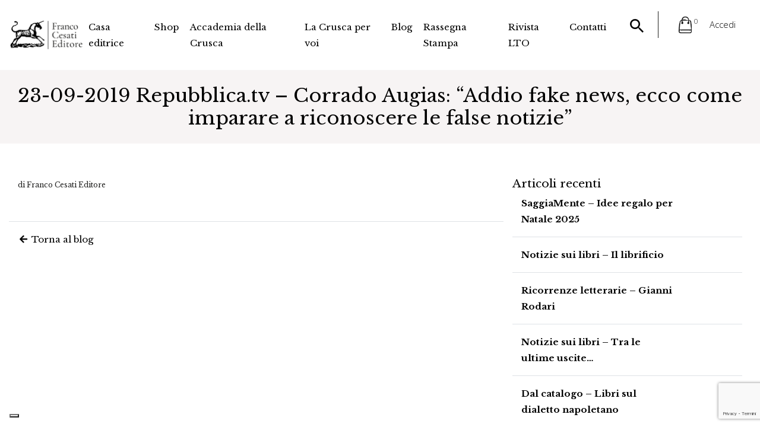

--- FILE ---
content_type: text/html; charset=UTF-8
request_url: https://www.francocesatieditore.com/rassegna-stampa/23-09-2019-repubblica-tv-corrado-augias-addio-fake-news-imparare-riconoscere-le-false-notizie/
body_size: 34412
content:
<!DOCTYPE html>
<html class="no-js" lang="it-IT">
<head>
  <meta charset="utf-8">
  <meta http-equiv="X-UA-Compatible" content="IE=edge">
  <meta name="viewport" content="width=device-width, initial-scale=1.0">
 <style>

 	
</style>
  			<script type="text/javascript" class="_iub_cs_skip">
				var _iub = _iub || {};
				_iub.csConfiguration = _iub.csConfiguration || {};
				_iub.csConfiguration.siteId = "2600348";
				_iub.csConfiguration.cookiePolicyId = "76420066";
			</script>
			<script class="_iub_cs_skip" src="https://cs.iubenda.com/sync/2600348.js"></script>
			<meta name='robots' content='index, follow, max-image-preview:large, max-snippet:-1, max-video-preview:-1' />
	<style>img:is([sizes="auto" i], [sizes^="auto," i]) { contain-intrinsic-size: 3000px 1500px }</style>
	
	<!-- This site is optimized with the Yoast SEO plugin v26.7 - https://yoast.com/wordpress/plugins/seo/ -->
	<title>23-09-2019 Repubblica.tv - Corrado Augias: &quot;Addio fake news, ecco come imparare a riconoscere le false notizie&quot; - Franco Cesati Editore</title>
	<link rel="canonical" href="https://www.francocesatieditore.com/rassegna-stampa/23-09-2019-repubblica-tv-corrado-augias-addio-fake-news-imparare-riconoscere-le-false-notizie/" />
	<meta property="og:locale" content="it_IT" />
	<meta property="og:type" content="article" />
	<meta property="og:title" content="23-09-2019 Repubblica.tv - Corrado Augias: &quot;Addio fake news, ecco come imparare a riconoscere le false notizie&quot; - Franco Cesati Editore" />
	<meta property="og:url" content="https://www.francocesatieditore.com/rassegna-stampa/23-09-2019-repubblica-tv-corrado-augias-addio-fake-news-imparare-riconoscere-le-false-notizie/" />
	<meta property="og:site_name" content="Franco Cesati Editore" />
	<meta name="twitter:card" content="summary_large_image" />
	<script type="application/ld+json" class="yoast-schema-graph">{"@context":"https://schema.org","@graph":[{"@type":"WebPage","@id":"https://www.francocesatieditore.com/rassegna-stampa/23-09-2019-repubblica-tv-corrado-augias-addio-fake-news-imparare-riconoscere-le-false-notizie/","url":"https://www.francocesatieditore.com/rassegna-stampa/23-09-2019-repubblica-tv-corrado-augias-addio-fake-news-imparare-riconoscere-le-false-notizie/","name":"23-09-2019 Repubblica.tv - Corrado Augias: \"Addio fake news, ecco come imparare a riconoscere le false notizie\" - Franco Cesati Editore","isPartOf":{"@id":"https://www.francocesatieditore.com/#website"},"datePublished":"2019-09-23T14:03:15+00:00","breadcrumb":{"@id":"https://www.francocesatieditore.com/rassegna-stampa/23-09-2019-repubblica-tv-corrado-augias-addio-fake-news-imparare-riconoscere-le-false-notizie/#breadcrumb"},"inLanguage":"it-IT","potentialAction":[{"@type":"ReadAction","target":["https://www.francocesatieditore.com/rassegna-stampa/23-09-2019-repubblica-tv-corrado-augias-addio-fake-news-imparare-riconoscere-le-false-notizie/"]}]},{"@type":"BreadcrumbList","@id":"https://www.francocesatieditore.com/rassegna-stampa/23-09-2019-repubblica-tv-corrado-augias-addio-fake-news-imparare-riconoscere-le-false-notizie/#breadcrumb","itemListElement":[{"@type":"ListItem","position":1,"name":"Rassegna Stampa","item":"https://www.francocesatieditore.com/rassegna-stampa/"},{"@type":"ListItem","position":2,"name":"23-09-2019 Repubblica.tv - Corrado Augias: \"Addio fake news, ecco come imparare a riconoscere le false notizie\""}]},{"@type":"WebSite","@id":"https://www.francocesatieditore.com/#website","url":"https://www.francocesatieditore.com/","name":"Franco Cesati Editore","description":"Casa editrice Firenze","publisher":{"@id":"https://www.francocesatieditore.com/#organization"},"potentialAction":[{"@type":"SearchAction","target":{"@type":"EntryPoint","urlTemplate":"https://www.francocesatieditore.com/?s={search_term_string}"},"query-input":{"@type":"PropertyValueSpecification","valueRequired":true,"valueName":"search_term_string"}}],"inLanguage":"it-IT"},{"@type":"Organization","@id":"https://www.francocesatieditore.com/#organization","name":"Franco Cesati Editore","url":"https://www.francocesatieditore.com/","logo":{"@type":"ImageObject","inLanguage":"it-IT","@id":"https://www.francocesatieditore.com/#/schema/logo/image/","url":"https://www.francocesatieditore.com/wp-content/uploads/2022/03/logo-cesati-min-1-1.png","contentUrl":"https://www.francocesatieditore.com/wp-content/uploads/2022/03/logo-cesati-min-1-1.png","width":500,"height":210,"caption":"Franco Cesati Editore"},"image":{"@id":"https://www.francocesatieditore.com/#/schema/logo/image/"}}]}</script>
	<!-- / Yoast SEO plugin. -->


<link rel='dns-prefetch' href='//cdn.iubenda.com' />
<link rel='dns-prefetch' href='//www.google.com' />
<link rel='dns-prefetch' href='//cdnjs.cloudflare.com' />
<link rel='dns-prefetch' href='//use.fontawesome.com' />
<link rel="alternate" type="application/rss+xml" title="Franco Cesati Editore &raquo; Feed" href="https://www.francocesatieditore.com/feed/" />
<link rel="alternate" type="application/rss+xml" title="Franco Cesati Editore &raquo; Feed dei commenti" href="https://www.francocesatieditore.com/comments/feed/" />
<script type="text/javascript">
/* <![CDATA[ */
window._wpemojiSettings = {"baseUrl":"https:\/\/s.w.org\/images\/core\/emoji\/16.0.1\/72x72\/","ext":".png","svgUrl":"https:\/\/s.w.org\/images\/core\/emoji\/16.0.1\/svg\/","svgExt":".svg","source":{"concatemoji":"https:\/\/www.francocesatieditore.com\/wp-includes\/js\/wp-emoji-release.min.js?ver=6.8.3"}};
/*! This file is auto-generated */
!function(s,n){var o,i,e;function c(e){try{var t={supportTests:e,timestamp:(new Date).valueOf()};sessionStorage.setItem(o,JSON.stringify(t))}catch(e){}}function p(e,t,n){e.clearRect(0,0,e.canvas.width,e.canvas.height),e.fillText(t,0,0);var t=new Uint32Array(e.getImageData(0,0,e.canvas.width,e.canvas.height).data),a=(e.clearRect(0,0,e.canvas.width,e.canvas.height),e.fillText(n,0,0),new Uint32Array(e.getImageData(0,0,e.canvas.width,e.canvas.height).data));return t.every(function(e,t){return e===a[t]})}function u(e,t){e.clearRect(0,0,e.canvas.width,e.canvas.height),e.fillText(t,0,0);for(var n=e.getImageData(16,16,1,1),a=0;a<n.data.length;a++)if(0!==n.data[a])return!1;return!0}function f(e,t,n,a){switch(t){case"flag":return n(e,"\ud83c\udff3\ufe0f\u200d\u26a7\ufe0f","\ud83c\udff3\ufe0f\u200b\u26a7\ufe0f")?!1:!n(e,"\ud83c\udde8\ud83c\uddf6","\ud83c\udde8\u200b\ud83c\uddf6")&&!n(e,"\ud83c\udff4\udb40\udc67\udb40\udc62\udb40\udc65\udb40\udc6e\udb40\udc67\udb40\udc7f","\ud83c\udff4\u200b\udb40\udc67\u200b\udb40\udc62\u200b\udb40\udc65\u200b\udb40\udc6e\u200b\udb40\udc67\u200b\udb40\udc7f");case"emoji":return!a(e,"\ud83e\udedf")}return!1}function g(e,t,n,a){var r="undefined"!=typeof WorkerGlobalScope&&self instanceof WorkerGlobalScope?new OffscreenCanvas(300,150):s.createElement("canvas"),o=r.getContext("2d",{willReadFrequently:!0}),i=(o.textBaseline="top",o.font="600 32px Arial",{});return e.forEach(function(e){i[e]=t(o,e,n,a)}),i}function t(e){var t=s.createElement("script");t.src=e,t.defer=!0,s.head.appendChild(t)}"undefined"!=typeof Promise&&(o="wpEmojiSettingsSupports",i=["flag","emoji"],n.supports={everything:!0,everythingExceptFlag:!0},e=new Promise(function(e){s.addEventListener("DOMContentLoaded",e,{once:!0})}),new Promise(function(t){var n=function(){try{var e=JSON.parse(sessionStorage.getItem(o));if("object"==typeof e&&"number"==typeof e.timestamp&&(new Date).valueOf()<e.timestamp+604800&&"object"==typeof e.supportTests)return e.supportTests}catch(e){}return null}();if(!n){if("undefined"!=typeof Worker&&"undefined"!=typeof OffscreenCanvas&&"undefined"!=typeof URL&&URL.createObjectURL&&"undefined"!=typeof Blob)try{var e="postMessage("+g.toString()+"("+[JSON.stringify(i),f.toString(),p.toString(),u.toString()].join(",")+"));",a=new Blob([e],{type:"text/javascript"}),r=new Worker(URL.createObjectURL(a),{name:"wpTestEmojiSupports"});return void(r.onmessage=function(e){c(n=e.data),r.terminate(),t(n)})}catch(e){}c(n=g(i,f,p,u))}t(n)}).then(function(e){for(var t in e)n.supports[t]=e[t],n.supports.everything=n.supports.everything&&n.supports[t],"flag"!==t&&(n.supports.everythingExceptFlag=n.supports.everythingExceptFlag&&n.supports[t]);n.supports.everythingExceptFlag=n.supports.everythingExceptFlag&&!n.supports.flag,n.DOMReady=!1,n.readyCallback=function(){n.DOMReady=!0}}).then(function(){return e}).then(function(){var e;n.supports.everything||(n.readyCallback(),(e=n.source||{}).concatemoji?t(e.concatemoji):e.wpemoji&&e.twemoji&&(t(e.twemoji),t(e.wpemoji)))}))}((window,document),window._wpemojiSettings);
/* ]]> */
</script>
<link rel='stylesheet' id='font-awesome-5-css' href='https://www.francocesatieditore.com/wp-content/plugins/woocommerce-ajax-filters/berocket/assets/css/fontawesome5.min.css?ver=6.8.3' type='text/css' media='all' />
<link rel='stylesheet' id='berocket_aapf_widget-style-css' href='https://www.francocesatieditore.com/wp-content/plugins/woocommerce-ajax-filters/assets/frontend/css/fullmain.min.css?ver=3.1.9.4' type='text/css' media='all' />
<style id='wp-emoji-styles-inline-css' type='text/css'>

	img.wp-smiley, img.emoji {
		display: inline !important;
		border: none !important;
		box-shadow: none !important;
		height: 1em !important;
		width: 1em !important;
		margin: 0 0.07em !important;
		vertical-align: -0.1em !important;
		background: none !important;
		padding: 0 !important;
	}
</style>
<link rel='stylesheet' id='wp-block-library-css' href='https://www.francocesatieditore.com/wp-includes/css/dist/block-library/style.min.css?ver=6.8.3' type='text/css' media='all' />
<style id='classic-theme-styles-inline-css' type='text/css'>
/*! This file is auto-generated */
.wp-block-button__link{color:#fff;background-color:#32373c;border-radius:9999px;box-shadow:none;text-decoration:none;padding:calc(.667em + 2px) calc(1.333em + 2px);font-size:1.125em}.wp-block-file__button{background:#32373c;color:#fff;text-decoration:none}
</style>
<style id='global-styles-inline-css' type='text/css'>
:root{--wp--preset--aspect-ratio--square: 1;--wp--preset--aspect-ratio--4-3: 4/3;--wp--preset--aspect-ratio--3-4: 3/4;--wp--preset--aspect-ratio--3-2: 3/2;--wp--preset--aspect-ratio--2-3: 2/3;--wp--preset--aspect-ratio--16-9: 16/9;--wp--preset--aspect-ratio--9-16: 9/16;--wp--preset--color--black: #000000;--wp--preset--color--cyan-bluish-gray: #abb8c3;--wp--preset--color--white: #ffffff;--wp--preset--color--pale-pink: #f78da7;--wp--preset--color--vivid-red: #cf2e2e;--wp--preset--color--luminous-vivid-orange: #ff6900;--wp--preset--color--luminous-vivid-amber: #fcb900;--wp--preset--color--light-green-cyan: #7bdcb5;--wp--preset--color--vivid-green-cyan: #00d084;--wp--preset--color--pale-cyan-blue: #8ed1fc;--wp--preset--color--vivid-cyan-blue: #0693e3;--wp--preset--color--vivid-purple: #9b51e0;--wp--preset--gradient--vivid-cyan-blue-to-vivid-purple: linear-gradient(135deg,rgba(6,147,227,1) 0%,rgb(155,81,224) 100%);--wp--preset--gradient--light-green-cyan-to-vivid-green-cyan: linear-gradient(135deg,rgb(122,220,180) 0%,rgb(0,208,130) 100%);--wp--preset--gradient--luminous-vivid-amber-to-luminous-vivid-orange: linear-gradient(135deg,rgba(252,185,0,1) 0%,rgba(255,105,0,1) 100%);--wp--preset--gradient--luminous-vivid-orange-to-vivid-red: linear-gradient(135deg,rgba(255,105,0,1) 0%,rgb(207,46,46) 100%);--wp--preset--gradient--very-light-gray-to-cyan-bluish-gray: linear-gradient(135deg,rgb(238,238,238) 0%,rgb(169,184,195) 100%);--wp--preset--gradient--cool-to-warm-spectrum: linear-gradient(135deg,rgb(74,234,220) 0%,rgb(151,120,209) 20%,rgb(207,42,186) 40%,rgb(238,44,130) 60%,rgb(251,105,98) 80%,rgb(254,248,76) 100%);--wp--preset--gradient--blush-light-purple: linear-gradient(135deg,rgb(255,206,236) 0%,rgb(152,150,240) 100%);--wp--preset--gradient--blush-bordeaux: linear-gradient(135deg,rgb(254,205,165) 0%,rgb(254,45,45) 50%,rgb(107,0,62) 100%);--wp--preset--gradient--luminous-dusk: linear-gradient(135deg,rgb(255,203,112) 0%,rgb(199,81,192) 50%,rgb(65,88,208) 100%);--wp--preset--gradient--pale-ocean: linear-gradient(135deg,rgb(255,245,203) 0%,rgb(182,227,212) 50%,rgb(51,167,181) 100%);--wp--preset--gradient--electric-grass: linear-gradient(135deg,rgb(202,248,128) 0%,rgb(113,206,126) 100%);--wp--preset--gradient--midnight: linear-gradient(135deg,rgb(2,3,129) 0%,rgb(40,116,252) 100%);--wp--preset--font-size--small: 13px;--wp--preset--font-size--medium: 20px;--wp--preset--font-size--large: 36px;--wp--preset--font-size--x-large: 42px;--wp--preset--spacing--20: 0.44rem;--wp--preset--spacing--30: 0.67rem;--wp--preset--spacing--40: 1rem;--wp--preset--spacing--50: 1.5rem;--wp--preset--spacing--60: 2.25rem;--wp--preset--spacing--70: 3.38rem;--wp--preset--spacing--80: 5.06rem;--wp--preset--shadow--natural: 6px 6px 9px rgba(0, 0, 0, 0.2);--wp--preset--shadow--deep: 12px 12px 50px rgba(0, 0, 0, 0.4);--wp--preset--shadow--sharp: 6px 6px 0px rgba(0, 0, 0, 0.2);--wp--preset--shadow--outlined: 6px 6px 0px -3px rgba(255, 255, 255, 1), 6px 6px rgba(0, 0, 0, 1);--wp--preset--shadow--crisp: 6px 6px 0px rgba(0, 0, 0, 1);}:where(.is-layout-flex){gap: 0.5em;}:where(.is-layout-grid){gap: 0.5em;}body .is-layout-flex{display: flex;}.is-layout-flex{flex-wrap: wrap;align-items: center;}.is-layout-flex > :is(*, div){margin: 0;}body .is-layout-grid{display: grid;}.is-layout-grid > :is(*, div){margin: 0;}:where(.wp-block-columns.is-layout-flex){gap: 2em;}:where(.wp-block-columns.is-layout-grid){gap: 2em;}:where(.wp-block-post-template.is-layout-flex){gap: 1.25em;}:where(.wp-block-post-template.is-layout-grid){gap: 1.25em;}.has-black-color{color: var(--wp--preset--color--black) !important;}.has-cyan-bluish-gray-color{color: var(--wp--preset--color--cyan-bluish-gray) !important;}.has-white-color{color: var(--wp--preset--color--white) !important;}.has-pale-pink-color{color: var(--wp--preset--color--pale-pink) !important;}.has-vivid-red-color{color: var(--wp--preset--color--vivid-red) !important;}.has-luminous-vivid-orange-color{color: var(--wp--preset--color--luminous-vivid-orange) !important;}.has-luminous-vivid-amber-color{color: var(--wp--preset--color--luminous-vivid-amber) !important;}.has-light-green-cyan-color{color: var(--wp--preset--color--light-green-cyan) !important;}.has-vivid-green-cyan-color{color: var(--wp--preset--color--vivid-green-cyan) !important;}.has-pale-cyan-blue-color{color: var(--wp--preset--color--pale-cyan-blue) !important;}.has-vivid-cyan-blue-color{color: var(--wp--preset--color--vivid-cyan-blue) !important;}.has-vivid-purple-color{color: var(--wp--preset--color--vivid-purple) !important;}.has-black-background-color{background-color: var(--wp--preset--color--black) !important;}.has-cyan-bluish-gray-background-color{background-color: var(--wp--preset--color--cyan-bluish-gray) !important;}.has-white-background-color{background-color: var(--wp--preset--color--white) !important;}.has-pale-pink-background-color{background-color: var(--wp--preset--color--pale-pink) !important;}.has-vivid-red-background-color{background-color: var(--wp--preset--color--vivid-red) !important;}.has-luminous-vivid-orange-background-color{background-color: var(--wp--preset--color--luminous-vivid-orange) !important;}.has-luminous-vivid-amber-background-color{background-color: var(--wp--preset--color--luminous-vivid-amber) !important;}.has-light-green-cyan-background-color{background-color: var(--wp--preset--color--light-green-cyan) !important;}.has-vivid-green-cyan-background-color{background-color: var(--wp--preset--color--vivid-green-cyan) !important;}.has-pale-cyan-blue-background-color{background-color: var(--wp--preset--color--pale-cyan-blue) !important;}.has-vivid-cyan-blue-background-color{background-color: var(--wp--preset--color--vivid-cyan-blue) !important;}.has-vivid-purple-background-color{background-color: var(--wp--preset--color--vivid-purple) !important;}.has-black-border-color{border-color: var(--wp--preset--color--black) !important;}.has-cyan-bluish-gray-border-color{border-color: var(--wp--preset--color--cyan-bluish-gray) !important;}.has-white-border-color{border-color: var(--wp--preset--color--white) !important;}.has-pale-pink-border-color{border-color: var(--wp--preset--color--pale-pink) !important;}.has-vivid-red-border-color{border-color: var(--wp--preset--color--vivid-red) !important;}.has-luminous-vivid-orange-border-color{border-color: var(--wp--preset--color--luminous-vivid-orange) !important;}.has-luminous-vivid-amber-border-color{border-color: var(--wp--preset--color--luminous-vivid-amber) !important;}.has-light-green-cyan-border-color{border-color: var(--wp--preset--color--light-green-cyan) !important;}.has-vivid-green-cyan-border-color{border-color: var(--wp--preset--color--vivid-green-cyan) !important;}.has-pale-cyan-blue-border-color{border-color: var(--wp--preset--color--pale-cyan-blue) !important;}.has-vivid-cyan-blue-border-color{border-color: var(--wp--preset--color--vivid-cyan-blue) !important;}.has-vivid-purple-border-color{border-color: var(--wp--preset--color--vivid-purple) !important;}.has-vivid-cyan-blue-to-vivid-purple-gradient-background{background: var(--wp--preset--gradient--vivid-cyan-blue-to-vivid-purple) !important;}.has-light-green-cyan-to-vivid-green-cyan-gradient-background{background: var(--wp--preset--gradient--light-green-cyan-to-vivid-green-cyan) !important;}.has-luminous-vivid-amber-to-luminous-vivid-orange-gradient-background{background: var(--wp--preset--gradient--luminous-vivid-amber-to-luminous-vivid-orange) !important;}.has-luminous-vivid-orange-to-vivid-red-gradient-background{background: var(--wp--preset--gradient--luminous-vivid-orange-to-vivid-red) !important;}.has-very-light-gray-to-cyan-bluish-gray-gradient-background{background: var(--wp--preset--gradient--very-light-gray-to-cyan-bluish-gray) !important;}.has-cool-to-warm-spectrum-gradient-background{background: var(--wp--preset--gradient--cool-to-warm-spectrum) !important;}.has-blush-light-purple-gradient-background{background: var(--wp--preset--gradient--blush-light-purple) !important;}.has-blush-bordeaux-gradient-background{background: var(--wp--preset--gradient--blush-bordeaux) !important;}.has-luminous-dusk-gradient-background{background: var(--wp--preset--gradient--luminous-dusk) !important;}.has-pale-ocean-gradient-background{background: var(--wp--preset--gradient--pale-ocean) !important;}.has-electric-grass-gradient-background{background: var(--wp--preset--gradient--electric-grass) !important;}.has-midnight-gradient-background{background: var(--wp--preset--gradient--midnight) !important;}.has-small-font-size{font-size: var(--wp--preset--font-size--small) !important;}.has-medium-font-size{font-size: var(--wp--preset--font-size--medium) !important;}.has-large-font-size{font-size: var(--wp--preset--font-size--large) !important;}.has-x-large-font-size{font-size: var(--wp--preset--font-size--x-large) !important;}
:where(.wp-block-post-template.is-layout-flex){gap: 1.25em;}:where(.wp-block-post-template.is-layout-grid){gap: 1.25em;}
:where(.wp-block-columns.is-layout-flex){gap: 2em;}:where(.wp-block-columns.is-layout-grid){gap: 2em;}
:root :where(.wp-block-pullquote){font-size: 1.5em;line-height: 1.6;}
</style>
<link rel='stylesheet' id='contact-form-7-css' href='https://www.francocesatieditore.com/wp-content/plugins/contact-form-7/includes/css/styles.css?ver=6.1.4' type='text/css' media='all' />
<link rel='stylesheet' id='woocommerce-layout-css' href='https://www.francocesatieditore.com/wp-content/plugins/woocommerce/assets/css/woocommerce-layout.css?ver=10.3.5' type='text/css' media='all' />
<link rel='stylesheet' id='woocommerce-smallscreen-css' href='https://www.francocesatieditore.com/wp-content/plugins/woocommerce/assets/css/woocommerce-smallscreen.css?ver=10.3.5' type='text/css' media='only screen and (max-width: 768px)' />
<link rel='stylesheet' id='woocommerce-general-css' href='https://www.francocesatieditore.com/wp-content/plugins/woocommerce/assets/css/woocommerce.css?ver=10.3.5' type='text/css' media='all' />
<style id='woocommerce-inline-inline-css' type='text/css'>
.woocommerce form .form-row .required { visibility: visible; }
</style>
<link rel='stylesheet' id='wpml-legacy-dropdown-0-css' href='https://www.francocesatieditore.com/wp-content/plugins/sitepress-multilingual-cms/templates/language-switchers/legacy-dropdown/style.min.css?ver=1' type='text/css' media='all' />
<style id='wpml-legacy-dropdown-0-inline-css' type='text/css'>
.wpml-ls-statics-shortcode_actions{background-color:#eeeeee;}.wpml-ls-statics-shortcode_actions, .wpml-ls-statics-shortcode_actions .wpml-ls-sub-menu, .wpml-ls-statics-shortcode_actions a {border-color:#cdcdcd;}.wpml-ls-statics-shortcode_actions a, .wpml-ls-statics-shortcode_actions .wpml-ls-sub-menu a, .wpml-ls-statics-shortcode_actions .wpml-ls-sub-menu a:link, .wpml-ls-statics-shortcode_actions li:not(.wpml-ls-current-language) .wpml-ls-link, .wpml-ls-statics-shortcode_actions li:not(.wpml-ls-current-language) .wpml-ls-link:link {color:#444444;background-color:#ffffff;}.wpml-ls-statics-shortcode_actions .wpml-ls-sub-menu a:hover,.wpml-ls-statics-shortcode_actions .wpml-ls-sub-menu a:focus, .wpml-ls-statics-shortcode_actions .wpml-ls-sub-menu a:link:hover, .wpml-ls-statics-shortcode_actions .wpml-ls-sub-menu a:link:focus {color:#000000;background-color:#eeeeee;}.wpml-ls-statics-shortcode_actions .wpml-ls-current-language > a {color:#444444;background-color:#ffffff;}.wpml-ls-statics-shortcode_actions .wpml-ls-current-language:hover>a, .wpml-ls-statics-shortcode_actions .wpml-ls-current-language>a:focus {color:#000000;background-color:#eeeeee;}
</style>
<link rel='stylesheet' id='brands-styles-css' href='https://www.francocesatieditore.com/wp-content/plugins/woocommerce/assets/css/brands.css?ver=10.3.5' type='text/css' media='all' />
<link rel='stylesheet' id='wpdreams-asp-basic-css' href='https://www.francocesatieditore.com/wp-content/plugins/ajax-search-pro/css/style.basic.css?ver=ngDgpH' type='text/css' media='all' />
<link rel='stylesheet' id='wpdreams-asp-chosen-css' href='https://www.francocesatieditore.com/wp-content/plugins/ajax-search-pro/css/chosen/chosen.css?ver=ngDgpH' type='text/css' media='all' />
<link rel='stylesheet' id='wpdreams-ajaxsearchpro-instances-css' href='https://www.francocesatieditore.com/wp-content/uploads/asp_upload/style.instances.css?ver=ngDgpH' type='text/css' media='all' />
<link rel='stylesheet' id='bootstrap-css-css' href='https://cdnjs.cloudflare.com/ajax/libs/twitter-bootstrap/4.3.1/css/bootstrap.min.css?ver=4.3.1' type='text/css' media='all' />
<link rel='stylesheet' id='fontawesome5-css-css' href='https://use.fontawesome.com/releases/v5.8.1/css/all.css?ver=5.2.0' type='text/css' media='all' />
<link rel='stylesheet' id='owl-css-css' href='https://cdnjs.cloudflare.com/ajax/libs/OwlCarousel2/2.3.4/assets/owl.carousel.min.css?ver=1.0' type='text/css' media='all' />
<link rel='stylesheet' id='owl-theme-css' href='https://cdnjs.cloudflare.com/ajax/libs/OwlCarousel2/2.3.4/assets/owl.theme.default.min.css?ver=1.0' type='text/css' media='all' />
<link rel='stylesheet' id='animate-css-css' href='https://cdnjs.cloudflare.com/ajax/libs/animate.css/3.5.2/animate.min.css?ver=1.0' type='text/css' media='all' />
<link rel='stylesheet' id='fancybox-css-css' href='https://cdnjs.cloudflare.com/ajax/libs/fancybox/3.3.5/jquery.fancybox.min.css?ver=1.0' type='text/css' media='all' />
<link rel='stylesheet' id='b4st-css-css' href='https://www.francocesatieditore.com/wp-content/themes/francocesati/theme/css/b4st.css' type='text/css' media='all' />
<script type="text/javascript" src="https://www.francocesatieditore.com/wp-includes/js/jquery/jquery.min.js?ver=3.7.1" id="jquery-core-js"></script>
<script type="text/javascript" src="https://www.francocesatieditore.com/wp-includes/js/jquery/jquery-migrate.min.js?ver=3.4.1" id="jquery-migrate-js"></script>

<script  type="text/javascript" class=" _iub_cs_skip" type="text/javascript" id="iubenda-head-inline-scripts-0">
/* <![CDATA[ */

var _iub = _iub || [];
_iub.csConfiguration = {"askConsentAtCookiePolicyUpdate":true,"countryDetection":true,"enableFadp":true,"enableLgpd":true,"enableUspr":true,"floatingPreferencesButtonDisplay":"bottom-left","lgpdAppliesGlobally":false,"perPurposeConsent":true,"siteId":2600348,"whitelabel":false,"cookiePolicyId":76420066,"lang":"it", "banner":{ "acceptButtonCaptionColor":"#FFFFFF","acceptButtonColor":"#565555","acceptButtonDisplay":true,"backgroundColor":"#FFFFFF","closeButtonRejects":true,"customizeButtonCaptionColor":"#4D4D4D","customizeButtonColor":"#dadada","customizeButtonDisplay":true,"explicitWithdrawal":true,"listPurposes":true,"ownerName":"francocesatieditore.com","position":"float-bottom-left","rejectButtonCaptionColor":"#3e3d3d","rejectButtonColor":"#dadada","rejectButtonDisplay":true,"showPurposesToggles":true,"showTotalNumberOfProviders":true,"textColor":"#000000" }};
/* ]]> */
</script>
<script  type="text/javascript" class=" _iub_cs_skip" type="text/javascript" src="//cdn.iubenda.com/cs/gpp/stub.js?ver=3.12.5" id="iubenda-head-scripts-1-js"></script>
<script  type="text/javascript" charset="UTF-8" async="" class=" _iub_cs_skip" type="text/javascript" src="//cdn.iubenda.com/cs/iubenda_cs.js?ver=3.12.5" id="iubenda-head-scripts-2-js"></script>
<script type="text/javascript" src="https://www.francocesatieditore.com/wp-content/plugins/recaptcha-woo/js/rcfwc.js?ver=1.0" id="rcfwc-js-js" defer="defer" data-wp-strategy="defer"></script>
<script type="text/javascript" src="https://www.google.com/recaptcha/api.js?hl=it_IT" id="recaptcha-js" defer="defer" data-wp-strategy="defer"></script>
<script type="text/javascript" src="https://www.francocesatieditore.com/wp-content/plugins/woocommerce/assets/js/jquery-blockui/jquery.blockUI.min.js?ver=2.7.0-wc.10.3.5" id="wc-jquery-blockui-js" defer="defer" data-wp-strategy="defer"></script>
<script type="text/javascript" src="https://www.francocesatieditore.com/wp-content/plugins/woocommerce/assets/js/js-cookie/js.cookie.min.js?ver=2.1.4-wc.10.3.5" id="wc-js-cookie-js" defer="defer" data-wp-strategy="defer"></script>
<script type="text/javascript" id="woocommerce-js-extra">
/* <![CDATA[ */
var woocommerce_params = {"ajax_url":"\/wp-admin\/admin-ajax.php","wc_ajax_url":"\/?wc-ajax=%%endpoint%%","i18n_password_show":"Mostra password","i18n_password_hide":"Nascondi password"};
/* ]]> */
</script>
<script type="text/javascript" src="https://www.francocesatieditore.com/wp-content/plugins/woocommerce/assets/js/frontend/woocommerce.min.js?ver=10.3.5" id="woocommerce-js" defer="defer" data-wp-strategy="defer"></script>
<script type="text/javascript" src="https://www.francocesatieditore.com/wp-content/plugins/sitepress-multilingual-cms/templates/language-switchers/legacy-dropdown/script.min.js?ver=1" id="wpml-legacy-dropdown-0-js"></script>
<script type="text/javascript" id="my_loadmore-js-extra">
/* <![CDATA[ */
var misha_loadmore_params = {"ajaxurl":"https:\/\/www.francocesatieditore.com\/wp-admin\/admin-ajax.php","posts":"{\"page\":0,\"post_type\":\"rassegna_stampa\",\"error\":\"\",\"m\":\"\",\"p\":7622,\"post_parent\":\"\",\"subpost\":\"\",\"subpost_id\":\"\",\"attachment\":\"\",\"attachment_id\":0,\"pagename\":\"\",\"page_id\":\"\",\"second\":\"\",\"minute\":\"\",\"hour\":\"\",\"day\":0,\"monthnum\":0,\"year\":0,\"w\":0,\"category_name\":\"\",\"tag\":\"\",\"cat\":\"\",\"tag_id\":\"\",\"author\":\"\",\"author_name\":\"\",\"feed\":\"\",\"tb\":\"\",\"paged\":0,\"meta_key\":\"\",\"meta_value\":\"\",\"preview\":\"\",\"s\":\"\",\"sentence\":\"\",\"title\":\"\",\"fields\":\"all\",\"menu_order\":\"\",\"embed\":\"\",\"category__in\":[],\"category__not_in\":[],\"category__and\":[],\"post__in\":[],\"post__not_in\":[],\"post_name__in\":[],\"tag__in\":[],\"tag__not_in\":[],\"tag__and\":[],\"tag_slug__in\":[],\"tag_slug__and\":[],\"post_parent__in\":[],\"post_parent__not_in\":[],\"author__in\":[],\"author__not_in\":[],\"search_columns\":[],\"name\":\"23-09-2019-repubblica-tv-corrado-augias-addio-fake-news-imparare-riconoscere-le-false-notizie\",\"ignore_sticky_posts\":false,\"suppress_filters\":false,\"cache_results\":true,\"update_post_term_cache\":true,\"update_menu_item_cache\":false,\"lazy_load_term_meta\":true,\"update_post_meta_cache\":true,\"posts_per_page\":16,\"nopaging\":false,\"comments_per_page\":\"50\",\"no_found_rows\":false,\"order\":\"DESC\",\"rassegna_stampa\":\"23-09-2019-repubblica-tv-corrado-augias-addio-fake-news-imparare-riconoscere-le-false-notizie\"}","current_page":"1","max_page":"0"};
/* ]]> */
</script>
<script type="text/javascript" src="https://www.francocesatieditore.com/wp-content/themes/francocesati/theme/js/myloadmore.js?ver=6.8.3" id="my_loadmore-js"></script>
<link rel="https://api.w.org/" href="https://www.francocesatieditore.com/wp-json/" /><link rel="EditURI" type="application/rsd+xml" title="RSD" href="https://www.francocesatieditore.com/xmlrpc.php?rsd" />
<meta name="generator" content="WordPress 6.8.3" />
<meta name="generator" content="WooCommerce 10.3.5" />
<link rel='shortlink' href='https://www.francocesatieditore.com/?p=7622' />
<link rel="alternate" title="oEmbed (JSON)" type="application/json+oembed" href="https://www.francocesatieditore.com/wp-json/oembed/1.0/embed?url=https%3A%2F%2Fwww.francocesatieditore.com%2Frassegna-stampa%2F23-09-2019-repubblica-tv-corrado-augias-addio-fake-news-imparare-riconoscere-le-false-notizie%2F" />
<link rel="alternate" title="oEmbed (XML)" type="text/xml+oembed" href="https://www.francocesatieditore.com/wp-json/oembed/1.0/embed?url=https%3A%2F%2Fwww.francocesatieditore.com%2Frassegna-stampa%2F23-09-2019-repubblica-tv-corrado-augias-addio-fake-news-imparare-riconoscere-le-false-notizie%2F&#038;format=xml" />
<meta name="generator" content="WPML ver:4.8.6 stt:1,27;" />
<style></style>	<noscript><style>.woocommerce-product-gallery{ opacity: 1 !important; }</style></noscript>
	                <link href='//fonts.googleapis.com/css?family=Open+Sans:300|Open+Sans:400|Open+Sans:700' rel='stylesheet' type='text/css'>
                            <style type="text/css">
                <!--
                @font-face {
                    font-family: 'asppsicons2';
                    src: url('https://www.francocesatieditore.com/wp-content/plugins/ajax-search-pro/css/fonts/icons/icons2.eot');
                    src: url('https://www.francocesatieditore.com/wp-content/plugins/ajax-search-pro/css/fonts/icons/icons2.eot?#iefix') format('embedded-opentype'),
                    url('https://www.francocesatieditore.com/wp-content/plugins/ajax-search-pro/css/fonts/icons/icons2.woff2') format('woff2'),
                    url('https://www.francocesatieditore.com/wp-content/plugins/ajax-search-pro/css/fonts/icons/icons2.woff') format('woff'),
                    url('https://www.francocesatieditore.com/wp-content/plugins/ajax-search-pro/css/fonts/icons/icons2.ttf') format('truetype'),
                    url('https://www.francocesatieditore.com/wp-content/plugins/ajax-search-pro/css/fonts/icons/icons2.svg#icons') format('svg');
                    font-weight: normal;
                    font-style: normal;
                }
                .asp_m{height: 0;}                -->
            </style>
                        <script type="text/javascript">
                if ( typeof _ASP !== "undefined" && _ASP !== null && typeof _ASP.initialize !== "undefined" )
                    _ASP.initialize();
            </script>
            <link rel="icon" href="https://www.francocesatieditore.com/wp-content/uploads/2016/10/cropped-logo_cesati-32x32.png" sizes="32x32" />
<link rel="icon" href="https://www.francocesatieditore.com/wp-content/uploads/2016/10/cropped-logo_cesati-192x192.png" sizes="192x192" />
<link rel="apple-touch-icon" href="https://www.francocesatieditore.com/wp-content/uploads/2016/10/cropped-logo_cesati-180x180.png" />
<meta name="msapplication-TileImage" content="https://www.francocesatieditore.com/wp-content/uploads/2016/10/cropped-logo_cesati-270x270.png" />
		<style type="text/css" id="wp-custom-css">
			@media (max-width: 767px) {
	.catalogo-home .due {
    height: auto;
    margin-bottom: 0!important;
}
	.desccrusca {
		margin-top:50px  !important
	}
	.desccrusca h2 {
		font-size: 16px;
		padding: 0 20px !important
	}
}

.term-accademia-della-crusca .term-description {
	text-align: left;
}

.berocket_single_filter_widget_18316 .bapf_body li:first-child {
	display:none
}


/*collane crusca escluse da shop*/
.berocket_single_filter_widget_18317 .bapf_body li:nth-of-type(5),
.berocket_single_filter_widget_18317 .bapf_body li:nth-of-type(10),
.berocket_single_filter_widget_18317 .bapf_body li:nth-of-type(16),
.berocket_single_filter_widget_18317 .bapf_body li:nth-of-type(18),

.berocket_single_filter_widget_18317 .bapf_body li:nth-of-type(23),
.berocket_single_filter_widget_18317 .bapf_body li:nth-of-type(31),
.berocket_single_filter_widget_18317 .bapf_body li:nth-of-type(34),


.berocket_single_filter_widget_18317 .bapf_body li:nth-of-type(48),
.berocket_single_filter_widget_18317 .bapf_body li:nth-of-type(49),
.berocket_single_filter_widget_18317 .bapf_body li:nth-of-type(50),
.berocket_single_filter_widget_18317 .bapf_body li:nth-of-type(60),
.berocket_single_filter_widget_18317 .bapf_body li:nth-of-type(69) {
	display:none
}

#li_bapf_2_2180 {
	display:none
}





/*collane crusca  mostrate in crusca*/
.term-accademia-della-crusca .berocket_single_filter_widget_18317 .bapf_body li:nth-of-type(5),
.term-accademia-della-crusca .berocket_single_filter_widget_18317 .bapf_body li:nth-of-type(10),
.term-accademia-della-crusca .berocket_single_filter_widget_18317 .bapf_body li:nth-of-type(16),
.term-accademia-della-crusca .berocket_single_filter_widget_18317 .bapf_body li:nth-of-type(18),

.term-accademia-della-crusca .berocket_single_filter_widget_18317 .bapf_body li:nth-of-type(23),
.term-accademia-della-crusca .berocket_single_filter_widget_18317 .bapf_body li:nth-of-type(31),
.term-accademia-della-crusca .berocket_single_filter_widget_18317 .bapf_body li:nth-of-type(34),
.term-accademia-della-crusca .berocket_single_filter_widget_18317 .bapf_body li:nth-of-type(47),
.term-accademia-della-crusca .berocket_single_filter_widget_18317 .bapf_body li:nth-of-type(48),
.term-accademia-della-crusca .berocket_single_filter_widget_18317 .bapf_body li:nth-of-type(49),
.term-accademia-della-crusca .berocket_single_filter_widget_18317 .bapf_body li:nth-of-type(50),
.term-accademia-della-crusca .berocket_single_filter_widget_18317 .bapf_body li:nth-of-type(58),

.term-accademia-della-crusca .berocket_single_filter_widget_18317 .bapf_body li:nth-of-type(60),
.term-accademia-della-crusca .berocket_single_filter_widget_18317 .bapf_body li:nth-of-type(61),
.term-accademia-della-crusca .berocket_single_filter_widget_18317 .bapf_body li:nth-of-type(69),
.term-accademia-della-crusca .berocket_single_filter_widget_18317 .bapf_body li:nth-of-type(71){
	display:block
}


/*collane shop  escluse in crusca*/
.term-accademia-della-crusca .berocket_single_filter_widget_18317 .bapf_body li:nth-of-type(1),
.term-accademia-della-crusca .berocket_single_filter_widget_18317 .bapf_body li:nth-of-type(2),
.term-accademia-della-crusca .berocket_single_filter_widget_18317 .bapf_body li:nth-of-type(3),
.term-accademia-della-crusca .berocket_single_filter_widget_18317 .bapf_body li:nth-of-type(4),

.term-accademia-della-crusca .berocket_single_filter_widget_18317 .bapf_body li:nth-of-type(6),
.term-accademia-della-crusca .berocket_single_filter_widget_18317 .bapf_body li:nth-of-type(7),
.term-accademia-della-crusca .berocket_single_filter_widget_18317 .bapf_body li:nth-of-type(8),
.term-accademia-della-crusca .berocket_single_filter_widget_18317 .bapf_body li:nth-of-type(9),

.term-accademia-della-crusca .berocket_single_filter_widget_18317 .bapf_body li:nth-of-type(11),
.term-accademia-della-crusca .berocket_single_filter_widget_18317 .bapf_body li:nth-of-type(12),
.term-accademia-della-crusca .berocket_single_filter_widget_18317 .bapf_body li:nth-of-type(13),
.term-accademia-della-crusca .berocket_single_filter_widget_18317 .bapf_body li:nth-of-type(14),

.term-accademia-della-crusca .berocket_single_filter_widget_18317 .bapf_body li:nth-of-type(15),
.term-accademia-della-crusca .berocket_single_filter_widget_18317 .bapf_body li:nth-of-type(17),
.term-accademia-della-crusca .berocket_single_filter_widget_18317 .bapf_body li:nth-of-type(19),
.term-accademia-della-crusca .berocket_single_filter_widget_18317 .bapf_body li:nth-of-type(20),
.term-accademia-della-crusca .berocket_single_filter_widget_18317 .bapf_body li:nth-of-type(21),
.term-accademia-della-crusca .berocket_single_filter_widget_18317 .bapf_body li:nth-of-type(22),
.term-accademia-della-crusca .berocket_single_filter_widget_18317 .bapf_body li:nth-of-type(24),

.term-accademia-della-crusca .berocket_single_filter_widget_18317 .bapf_body li:nth-of-type(25),
.term-accademia-della-crusca .berocket_single_filter_widget_18317 .bapf_body li:nth-of-type(26),
.term-accademia-della-crusca .berocket_single_filter_widget_18317 .bapf_body li:nth-of-type(27),
.term-accademia-della-crusca .berocket_single_filter_widget_18317 .bapf_body li:nth-of-type(28),
.term-accademia-della-crusca .berocket_single_filter_widget_18317 .bapf_body li:nth-of-type(29),
.term-accademia-della-crusca .berocket_single_filter_widget_18317 .bapf_body li:nth-of-type(30),
.term-accademia-della-crusca .berocket_single_filter_widget_18317 .bapf_body li:nth-of-type(32),
.term-accademia-della-crusca .berocket_single_filter_widget_18317 .bapf_body li:nth-of-type(33),

.term-accademia-della-crusca .berocket_single_filter_widget_18317 .bapf_body li:nth-of-type(35),
.term-accademia-della-crusca .berocket_single_filter_widget_18317 .bapf_body li:nth-of-type(36),
.term-accademia-della-crusca .berocket_single_filter_widget_18317 .bapf_body li:nth-of-type(37),
.term-accademia-della-crusca .berocket_single_filter_widget_18317 .bapf_body li:nth-of-type(38),
.term-accademia-della-crusca .berocket_single_filter_widget_18317 .bapf_body li:nth-of-type(39),
.term-accademia-della-crusca .berocket_single_filter_widget_18317 .bapf_body li:nth-of-type(40),
.term-accademia-della-crusca .berocket_single_filter_widget_18317 .bapf_body li:nth-of-type(41),
.term-accademia-della-crusca .berocket_single_filter_widget_18317 .bapf_body li:nth-of-type(42),
.term-accademia-della-crusca .berocket_single_filter_widget_18317 .bapf_body li:nth-of-type(43),

.term-accademia-della-crusca .berocket_single_filter_widget_18317 .bapf_body li:nth-of-type(44),
.term-accademia-della-crusca .berocket_single_filter_widget_18317 .bapf_body li:nth-of-type(45),
.term-accademia-della-crusca .berocket_single_filter_widget_18317 .bapf_body li:nth-of-type(46),
.term-accademia-della-crusca .berocket_single_filter_widget_18317 .bapf_body li:nth-of-type(51),

.term-accademia-della-crusca .berocket_single_filter_widget_18317 .bapf_body li:nth-of-type(52),
.term-accademia-della-crusca .berocket_single_filter_widget_18317 .bapf_body li:nth-of-type(53),
.term-accademia-della-crusca .berocket_single_filter_widget_18317 .bapf_body li:nth-of-type(54),
.term-accademia-della-crusca .berocket_single_filter_widget_18317 .bapf_body li:nth-of-type(55),
.term-accademia-della-crusca .berocket_single_filter_widget_18317 .bapf_body li:nth-of-type(56),
.term-accademia-della-crusca .berocket_single_filter_widget_18317 .bapf_body li:nth-of-type(57),


.term-accademia-della-crusca .berocket_single_filter_widget_18317 .bapf_body li:nth-of-type(62),
.term-accademia-della-crusca .berocket_single_filter_widget_18317 .bapf_body li:nth-of-type(63),
.term-accademia-della-crusca .berocket_single_filter_widget_18317 .bapf_body li:nth-of-type(64),
.term-accademia-della-crusca .berocket_single_filter_widget_18317 .bapf_body li:nth-of-type(65),
.term-accademia-della-crusca .berocket_single_filter_widget_18317 .bapf_body li:nth-of-type(66),
.term-accademia-della-crusca .berocket_single_filter_widget_18317 .bapf_body li:nth-of-type(67),
.term-accademia-della-crusca .berocket_single_filter_widget_18317 .bapf_body li:nth-of-type(68),

.term-accademia-della-crusca .berocket_single_filter_widget_18317 .bapf_body li:nth-of-type(70),
.term-accademia-della-crusca #li_bapf_2_2179 {
	display:none
}
.term-accademia-della-crusca .berocket_single_filter_widget_18317 .bapf_body li:nth-of-type(73),
.term-accademia-della-crusca .berocket_single_filter_widget_18317 .bapf_body li:nth-of-type(74),
.term-accademia-della-crusca .berocket_single_filter_widget_18317 .bapf_body li:nth-of-type(75),
.term-accademia-della-crusca .berocket_single_filter_widget_18317 .bapf_body li:nth-of-type(76) {
	display:none
}

.term-accademia-della-crusca .berocket_single_filter_widget_18316,
.term-accademia-della-crusca .berocket_single_filter_widget_18318,
.term-accademia-della-crusca 
#li_bapf_2_2166,
.term-accademia-della-crusca 
#li_bapf_2_4746{
	display:none
}

#li_bapf_2_3792,
#li_bapf_2_3843,
#li_bapf_2_4341,
#li_bapf_2_4756,
#li_bapf_2_4354{
	display:none
}
.term-accademia-della-crusca #li_bapf_2_3792,
.term-accademia-della-crusca #li_bapf_2_3843,
.term-accademia-della-crusca #li_bapf_2_4341,
.term-accademia-della-crusca #li_bapf_2_4756,
.term-accademia-della-crusca #li_bapf_2_4354{
	display:block
}


.woocommerce-shop .select2-results__options li.select2-results__option:nth-of-type(1) {
	display:none
}

/*collane crusca escluse da shop mobile*/
.woocommerce-shop .select2-results__options li.select2-results__option:nth-of-type(5),
.woocommerce-shop .select2-results__options li.select2-results__option:nth-of-type(10),
.woocommerce-shop .select2-results__options li.select2-results__option:nth-of-type(16),
.woocommerce-shop .select2-results__options li.select2-results__option:nth-of-type(18),

.woocommerce-shop .select2-results__options li.select2-results__option:nth-of-type(23),
.woocommerce-shop .select2-results__options li.select2-results__option:nth-of-type(31),
.woocommerce-shop .select2-results__options li.select2-results__option:nth-of-type(34),
.woocommerce-shop .select2-results__options li.select2-results__option:nth-of-type(47),

.woocommerce-shop .select2-results__options li.select2-results__option:nth-of-type(48),
.woocommerce-shop .select2-results__options li.select2-results__option:nth-of-type(49),
.woocommerce-shop .select2-results__options li.select2-results__option:nth-of-type(50),
.woocommerce-shop .select2-results__options li.select2-results__option:nth-of-type(58),

.woocommerce-shop .select2-results__options li.select2-results__option:nth-of-type(60),
.woocommerce-shop .select2-results__options li.select2-results__option:nth-of-type(61),
.woocommerce-shop .select2-results__options li.select2-results__option:nth-of-type(69),
.woocommerce-shop .select2-results__options li.select2-results__option:nth-of-type(71)




/*collane crusca  mostrate in crusca mobile*/
.term-accademia-della-crusca  .select2-results__options li.select2-results__option:nth-of-type(5),
.term-accademia-della-crusca  .select2-results__options li.select2-results__option:nth-of-type(10),
.term-accademia-della-crusca  .select2-results__options li.select2-results__option:nth-of-type(16),
.term-accademia-della-crusca  .select2-results__options li.select2-results__option:nth-of-type(18),

.term-accademia-della-crusca  .select2-results__options li.select2-results__option:nth-of-type(23),
.term-accademia-della-crusca  .select2-results__options li.select2-results__option:nth-of-type(31),
.term-accademia-della-crusca  .select2-results__options li.select2-results__option:nth-of-type(34),
.term-accademia-della-crusca  .select2-results__options li.select2-results__option:nth-of-type(47),

.term-accademia-della-crusca  .select2-results__options li.select2-results__option:nth-of-type(48),
.term-accademia-della-crusca  .select2-results__options li.select2-results__option:nth-of-type(49),
.term-accademia-della-crusca  .select2-results__options li.select2-results__option:nth-of-type(50),
.term-accademia-della-crusca  .select2-results__options li.select2-results__option:nth-of-type(58),

.term-accademia-della-crusca  .select2-results__options li.select2-results__option:nth-of-type(60),
.term-accademia-della-crusca  .select2-results__options li.select2-results__option:nth-of-type(61),
.term-accademia-della-crusca  .select2-results__options li.select2-results__option:nth-of-type(69),
.term-accademia-della-crusca  .select2-results__options li.select2-results__option:nth-of-type(71) {
	display:block
}


/*collane shop  escluse in crusca mobile*/
.term-accademia-della-crusca .select2-results__options li.select2-results__option:nth-of-type(1),
.term-accademia-della-crusca .select2-results__options li.select2-results__option:nth-of-type(2),
.term-accademia-della-crusca .select2-results__options li.select2-results__option:nth-of-type(3),
.term-accademia-della-crusca .select2-results__options li.select2-results__option:nth-of-type(4),

.term-accademia-della-crusca .select2-results__options li.select2-results__option:nth-of-type(6),
.term-accademia-della-crusca .select2-results__options li.select2-results__option:nth-of-type(7),
.term-accademia-della-crusca .select2-results__options li.select2-results__option:nth-of-type(8),
.term-accademia-della-crusca .select2-results__options li.select2-results__option:nth-of-type(9),

.term-accademia-della-crusca .select2-results__options li.select2-results__option:nth-of-type(11),
.term-accademia-della-crusca .select2-results__options li.select2-results__option:nth-of-type(12),
.term-accademia-della-crusca .select2-results__options li.select2-results__option:nth-of-type(13),
.term-accademia-della-crusca .select2-results__options li.select2-results__option:nth-of-type(14),

.term-accademia-della-crusca .select2-results__options li.select2-results__option:nth-of-type(15),
.term-accademia-della-crusca .select2-results__options li.select2-results__option:nth-of-type(17),
.term-accademia-della-crusca .select2-results__options li.select2-results__option:nth-of-type(19),
.term-accademia-della-crusca .select2-results__options li.select2-results__option:nth-of-type(20),
.term-accademia-della-crusca .select2-results__options li.select2-results__option:nth-of-type(21),
.term-accademia-della-crusca .select2-results__options li.select2-results__option:nth-of-type(22),
.term-accademia-della-crusca .select2-results__options li.select2-results__option:nth-of-type(24),

.term-accademia-della-crusca .select2-results__options li.select2-results__option:nth-of-type(25),
.term-accademia-della-crusca .select2-results__options li.select2-results__option:nth-of-type(26),
.term-accademia-della-crusca .select2-results__options li.select2-results__option:nth-of-type(27),
.term-accademia-della-crusca .select2-results__options li.select2-results__option:nth-of-type(28),
.term-accademia-della-crusca .select2-results__options li.select2-results__option:nth-of-type(29),
.term-accademia-della-crusca .select2-results__options li.select2-results__option:nth-of-type(30),
.term-accademia-della-crusca .select2-results__options li.select2-results__option:nth-of-type(32),
.term-accademia-della-crusca .select2-results__options li.select2-results__option:nth-of-type(33),

.term-accademia-della-crusca .select2-results__options li.select2-results__option:nth-of-type(35),
.term-accademia-della-crusca .select2-results__options li.select2-results__option:nth-of-type(36),
.term-accademia-della-crusca .select2-results__options li.select2-results__option:nth-of-type(37),
.term-accademia-della-crusca .select2-results__options li.select2-results__option:nth-of-type(38),
.term-accademia-della-crusca .select2-results__options li.select2-results__option:nth-of-type(39),
.term-accademia-della-crusca .select2-results__options li.select2-results__option:nth-of-type(40),
.term-accademia-della-crusca .select2-results__options li.select2-results__option:nth-of-type(41),
.term-accademia-della-crusca .select2-results__options li.select2-results__option:nth-of-type(42),
.term-accademia-della-crusca .select2-results__options li.select2-results__option:nth-of-type(43),

.term-accademia-della-crusca .select2-results__options li.select2-results__option:nth-of-type(44),
.term-accademia-della-crusca .select2-results__options li.select2-results__option:nth-of-type(45),
.term-accademia-della-crusca .select2-results__options li.select2-results__option:nth-of-type(46),
.term-accademia-della-crusca .select2-results__options li.select2-results__option:nth-of-type(51),

.term-accademia-della-crusca .select2-results__options li.select2-results__option:nth-of-type(52),
.term-accademia-della-crusca .select2-results__options li.select2-results__option:nth-of-type(53),
.term-accademia-della-crusca .select2-results__options li.select2-results__option:nth-of-type(54),
.term-accademia-della-crusca .select2-results__options li.select2-results__option:nth-of-type(55),
.term-accademia-della-crusca .select2-results__options li.select2-results__option:nth-of-type(56),
.term-accademia-della-crusca .select2-results__options li.select2-results__option:nth-of-type(57),
.term-accademia-della-crusca .select2-results__options li.select2-results__option:nth-of-type(59),

.term-accademia-della-crusca .select2-results__options li.select2-results__option:nth-of-type(62),
.term-accademia-della-crusca .select2-results__options li.select2-results__option:nth-of-type(63),
.term-accademia-della-crusca .select2-results__options li.select2-results__option:nth-of-type(64),
.term-accademia-della-crusca .select2-results__options li.select2-results__option:nth-of-type(65),
.term-accademia-della-crusca .select2-results__options li.select2-results__option:nth-of-type(66),
.term-accademia-della-crusca .select2-results__options li.select2-results__option:nth-of-type(67),
.term-accademia-della-crusca .select2-results__options li.select2-results__option:nth-of-type(68),

.term-accademia-della-crusca .select2-results__options li.select2-results__option:nth-of-type(70),
.term-accademia-della-crusca .select2-results__options li.select2-results__option:nth-of-type(72),
.term-accademia-della-crusca .select2-results__options li.select2-results__option:nth-of-type(73),
.term-accademia-della-crusca .select2-results__options li.select2-results__option:nth-of-type(74),
.term-accademia-della-crusca .select2-results__options li.select2-results__option:nth-of-type(75),
.term-accademia-della-crusca .select2-results__options li.select2-results__option:nth-of-type(76),

{
	display:none
}

.term-accademia-della-crusca .berocket_single_filter_widget_18316,

.term-accademia-della-crusca .berocket_single_filter_widget_18318{
	display:none
}
.term-accademia-della-crusca #li_bapf_2_2169,
.term-accademia-della-crusca #li_bapf_2_2960,
.term-accademia-della-crusca #li_bapf_2_4677,
.term-accademia-della-crusca #li_bapf_2_3182,
.term-accademia-della-crusca #li_bapf_2_2196,
.term-accademia-della-crusca #li_bapf_2_2190{
	display:none
}
.woocommerce-shop #li_bapf_2_4128,
.woocommerce-shop #li_bapf_2_4365 {display:none}
.woocommerce-shop #li_bapf_2_2960,
.woocommerce-shop #li_bapf_2_3182{
	display:block
}
.postid-25828.single-product .woocommerce-product-gallery:before {
	width: 74vw;
}

		</style>
		<!-- Global site tag (gtag.js) - Google Analytics -->
<script async src="https://www.googletagmanager.com/gtag/js?id=UA-485005-30"></script>
<script>
  window.dataLayer = window.dataLayer || [];
  function gtag(){dataLayer.push(arguments);}
  gtag('js', new Date());

  gtag('config', 'UA-485005-30');
</script>
	
	

</head>

<body class="wp-singular rassegna_stampa-template-default single single-rassegna_stampa postid-7622 wp-custom-logo wp-theme-francocesati theme-francocesati woocommerce-no-js chrome osx">


<nav class="navbar navbar-expand-md navbar-light  pt-3 pb-3 pb-md-4 pt-md-4 px-md-3 fixed-header">
  <div class="container-fluid px-3 px-md-5">
<a href="https://www.francocesatieditore.com/" class="custom-logo-link" rel="home"><img width="500" height="210" src="https://www.francocesatieditore.com/wp-content/uploads/2022/03/logo-cesati-min-1-1.png" class="custom-logo" alt="Franco Cesati Editore" decoding="async" fetchpriority="high" /></a>		<a href="https://www.francocesatieditore.com"><img src="https://www.francocesatieditore.com/wp-content/uploads/2022/03/logo-cesati-sticky-h60.png" alt="Franco Cesati editore" class="logo-sticky"/></a>
		
			
				<div style="position: absolute; right: 70px;"class="d-block d-md-none my-auto menu-cart menu-item menu-item-type-post_type menu-item-object-page menu-item-has-children dropdown nav-item"><a class="parents mini-cart-count nav-link dropdown-toggle px-0" href="https://www.francocesatieditore.com/carrello/" data-toggle="dropdown" aria-haspopup="true" aria-expanded="false">
<svg xmlns="http://www.w3.org/2000/svg" xmlns:xlink="http://www.w3.org/1999/xlink" width="21.771" height="28.643" viewBox="0 0 21.771 28.643">
  <defs>
    <clipPath id="clip-path">
      <rect id="Rettangolo_325" data-name="Rettangolo 325" width="21.771" height="28.643" stroke="#000" stroke-width="0.5"/>
    </clipPath>
  </defs>
  <g id="Raggruppa_238" data-name="Raggruppa 238" transform="translate(-324.388 -26.937)">
    <g id="Raggruppa_237" data-name="Raggruppa 237" transform="translate(324.388 26.937)">
      <g id="Raggruppa_236" data-name="Raggruppa 236" transform="translate(0 0)" clip-path="url(#clip-path)">
        <path id="Tracciato_1529" data-name="Tracciato 1529" d="M11.989,0a15.588,15.588,0,0,1,2.5,1.135,4.975,4.975,0,0,1,2.412,4.5c-.049,1.266-.022,2.535,0,3.8a1.162,1.162,0,0,0,.255.669,1.511,1.511,0,0,1-.538,2.263A1.353,1.353,0,1,1,15.827,9.8c.08-.019.163-.023.3-.042V5.327h.191c0,1.471,0,2.942.007,4.413a1.211,1.211,0,0,0,.265.075,5.8,5.8,0,0,0,.037-.676c-.078-1.274-.115-2.555-.276-3.819a3.165,3.165,0,0,0-.639-1.88c-1.1-.94-2.092-2.027-3.688-2.333A5.219,5.219,0,0,0,6.359,4.6a2.525,2.525,0,0,0-.031.435H11.8c0,.038,0,.076,0,.113H5.841V6.243h9.195c0,.047,0,.095,0,.142-.78.063-1.558.159-2.339.182-2.1.062-4.2.114-6.3.121-.54,0-.732.189-.727.688.007.789,0,1.578,0,2.393H6.7V7.946l.137,0c0,.274,0,.549,0,.823a2.305,2.305,0,0,0,.391,1.613,1.2,1.2,0,0,1-.143,1.676,1.681,1.681,0,0,1-1.774.24,1.522,1.522,0,0,1-.186-2.162A1.07,1.07,0,0,0,5.279,9.5c-.011-.447-.094-.891-.117-1.338-.022-.427,0-.856,0-1.278a2.689,2.689,0,0,0-2.581,2.36c-.244,2.372-.52,4.742-.759,7.115-.154,1.527-.264,3.059-.4,4.588-.045.506-.111,1.01-.179,1.63H21c-.042-.7-.076-1.48-.138-2.255-.114-1.442-.23-2.884-.371-4.323-.15-1.524-.336-3.045-.5-4.568-.062-.595-.12-1.191-.14-1.788A3.005,3.005,0,0,0,18.2,6.91c-.156-.084-.307-.176-.538-.31a2.79,2.79,0,0,1,2.312,2.309c.294,1.972.537,3.951.781,5.93.268,2.174.531,4.35.761,6.528.128,1.207.21,2.421.256,3.634a3.184,3.184,0,0,1-.25,1.156,4.848,4.848,0,0,1-.626,1.325,3.127,3.127,0,0,1-2.6,1.126q-6.444.038-12.888.033a13.229,13.229,0,0,1-2.723-.185A3.674,3.674,0,0,1,.008,24.9c.136-1.719.316-3.435.486-5.151.13-1.312.271-2.622.411-3.933a37.98,37.98,0,0,1,.607-4.161Q1.4,13.525,1.281,15.4l.095.008c.1-.991.2-1.981.3-2.972A36.422,36.422,0,0,1,2.1,8.763a3.217,3.217,0,0,1,2.949-2.5,18.4,18.4,0,0,1,.51-2.257,5.628,5.628,0,0,1,4.613-3.9c.052-.009.095-.073.142-.111ZM21.3,23.524H3.74l1.991-.309-.017-.1H1.183c-.02.338-.037.632-.056.945l.711.122-.759.079a2.834,2.834,0,0,0,2.9,3.335c.938-.072,1.887-.023,2.831-.012,3.582.039,7.164.107,10.746.114,1.287,0,2.607-.22,3.21-1.534a11.72,11.72,0,0,0,.536-2.643m-3.478-.353c0,.033,0,.066,0,.1h3.162c0-.033,0-.066,0-.1Z" transform="translate(0 0)" stroke="#000" stroke-width="0.5"/>
        <path id="Tracciato_1530" data-name="Tracciato 1530" d="M69.759,23.922A3.114,3.114,0,0,1,72.087,26.4c.228,1.205.281,2.443.411,3.667.165,1.543.338,3.085.491,4.63a15.27,15.27,0,0,1,.075,2.346q-.154-1.443-.309-2.886c-.163-1.5-.329-3-.49-4.494-.091-.845-.205-1.69-.254-2.538a3.615,3.615,0,0,0-2.252-3.2" transform="translate(-51.615 -17.7)" stroke="#000" stroke-width="0.5"/>
      </g>
    </g>
  </g>
</svg>
<sup>0</sup></a><ul class="dropdown-menu depth_0">

	<p class="woocommerce-mini-cart__empty-message">Nessun prodotto nel carrello.</p>


</ul></div>					

	<span class="cerca d-block d-md-none" style="right: 140px; position: absolute;"><svg id="_61088" data-name="61088" xmlns="http://www.w3.org/2000/svg" width="23.337" height="23.337" viewBox="0 0 23.337 23.337"><g id="search" transform="translate(0 0)"><path id="Tracciato_1528" data-name="Tracciato 1528" d="M16.669,14.669H15.6l-.4-.4a8.347,8.347,0,0,0,2.134-5.6,8.668,8.668,0,1,0-8.668,8.668,8.347,8.347,0,0,0,5.6-2.134l.4.4v1.067l6.668,6.668,2-2Zm-8,0a6,6,0,1,1,6-6A5.976,5.976,0,0,1,8.668,14.669Z" transform="translate(0 0)"/></g></svg></span>							
    <button class="navbar-toggler" type="button" data-toggle="collapse" data-target="#navbarDropdown" aria-controls="navbarDropdown" aria-expanded="false" aria-label="Toggle navigation">
					<div class="box">
						<div class="btn-menu not-active">
								<span></span>
								<span></span>
								<span></span>
						</div>
				</div>
    </button>	

    <div class="collapse navbar-collapse relative">
      <ul id="menu-main-menu" class="navbar-nav  ml-auto mt-2 mt-lg-0 "><li  id="menu-item-1665" class="menu-item menu-item-type-post_type menu-item-object-page nav-item nav-item-1665"><a href="https://www.francocesatieditore.com/casa-editrice/" class="nav-link">Casa editrice</a></li>
<li  id="menu-item-1664" class="menu-item menu-item-type-post_type menu-item-object-page nav-item nav-item-1664"><a href="https://www.francocesatieditore.com/catalogo/" class="nav-link">Shop</a></li>
<li  id="menu-item-26250" class="menu-item menu-item-type-taxonomy menu-item-object-product_cat nav-item nav-item-26250"><a href="https://www.francocesatieditore.com/categoria/accademia-della-crusca/" class="nav-link">Accademia della Crusca</a></li>
<li  id="menu-item-29104" class="menu-item menu-item-type-custom menu-item-object-custom nav-item nav-item-29104"><a href="https://www.francocesatieditore.com/catalogo/la-crusca-per-voi/" class="nav-link">La Crusca per voi</a></li>
<li  id="menu-item-1613" class="menu-item menu-item-type-post_type menu-item-object-page current_page_parent nav-item nav-item-1613"><a href="https://www.francocesatieditore.com/blog/" class="nav-link">Blog</a></li>
<li  id="menu-item-18252" class="menu-item menu-item-type-post_type_archive menu-item-object-rassegna_stampa nav-item nav-item-18252"><a href="https://www.francocesatieditore.com/rassegna-stampa/" class="nav-link">Rassegna Stampa</a></li>
<li  id="menu-item-18315" class="menu-item menu-item-type-post_type_archive menu-item-object-rivista nav-item nav-item-18315"><a href="https://www.francocesatieditore.com/rivista/" class="nav-link">Rivista LTO</a></li>
<li  id="menu-item-95" class="menu-item menu-item-type-post_type menu-item-object-page nav-item nav-item-95"><a href="https://www.francocesatieditore.com/contatti/" class="nav-link">Contatti</a></li>
<li  id="menu-item-18397" class="solomobile menu-item menu-item-type-custom menu-item-object-custom nav-item nav-item-18397"><a href="/account/" class="nav-link">Accedi</a></li>
<li id="menu-item-4390" class="cerca d-none d-md-block"><svg id="_61088" data-name="61088" xmlns="http://www.w3.org/2000/svg" width="23.337" height="23.337" viewBox="0 0 23.337 23.337"><g id="search" transform="translate(0 0)"><path id="Tracciato_1528" data-name="Tracciato 1528" d="M16.669,14.669H15.6l-.4-.4a8.347,8.347,0,0,0,2.134-5.6,8.668,8.668,0,1,0-8.668,8.668,8.347,8.347,0,0,0,5.6-2.134l.4.4v1.067l6.668,6.668,2-2Zm-8,0a6,6,0,1,1,6-6A5.976,5.976,0,0,1,8.668,14.669Z" transform="translate(0 0)"/></g></svg></a></li></ul>				<div class="header-cart d-flex justify-content-end">
			<li class="my-auto menu-cart menu-item menu-item-type-post_type menu-item-object-page menu-item-has-children dropdown nav-item"><a class="parents mini-cart-count nav-link dropdown-toggle px-0" href="https://www.francocesatieditore.com/carrello/" data-toggle="dropdown" aria-haspopup="true" aria-expanded="false">
<svg xmlns="http://www.w3.org/2000/svg" xmlns:xlink="http://www.w3.org/1999/xlink" width="21.771" height="28.643" viewBox="0 0 21.771 28.643">
  <defs>
    <clipPath id="clip-path">
      <rect id="Rettangolo_325" data-name="Rettangolo 325" width="21.771" height="28.643" stroke="#000" stroke-width="0.5"/>
    </clipPath>
  </defs>
  <g id="Raggruppa_238" data-name="Raggruppa 238" transform="translate(-324.388 -26.937)">
    <g id="Raggruppa_237" data-name="Raggruppa 237" transform="translate(324.388 26.937)">
      <g id="Raggruppa_236" data-name="Raggruppa 236" transform="translate(0 0)" clip-path="url(#clip-path)">
        <path id="Tracciato_1529" data-name="Tracciato 1529" d="M11.989,0a15.588,15.588,0,0,1,2.5,1.135,4.975,4.975,0,0,1,2.412,4.5c-.049,1.266-.022,2.535,0,3.8a1.162,1.162,0,0,0,.255.669,1.511,1.511,0,0,1-.538,2.263A1.353,1.353,0,1,1,15.827,9.8c.08-.019.163-.023.3-.042V5.327h.191c0,1.471,0,2.942.007,4.413a1.211,1.211,0,0,0,.265.075,5.8,5.8,0,0,0,.037-.676c-.078-1.274-.115-2.555-.276-3.819a3.165,3.165,0,0,0-.639-1.88c-1.1-.94-2.092-2.027-3.688-2.333A5.219,5.219,0,0,0,6.359,4.6a2.525,2.525,0,0,0-.031.435H11.8c0,.038,0,.076,0,.113H5.841V6.243h9.195c0,.047,0,.095,0,.142-.78.063-1.558.159-2.339.182-2.1.062-4.2.114-6.3.121-.54,0-.732.189-.727.688.007.789,0,1.578,0,2.393H6.7V7.946l.137,0c0,.274,0,.549,0,.823a2.305,2.305,0,0,0,.391,1.613,1.2,1.2,0,0,1-.143,1.676,1.681,1.681,0,0,1-1.774.24,1.522,1.522,0,0,1-.186-2.162A1.07,1.07,0,0,0,5.279,9.5c-.011-.447-.094-.891-.117-1.338-.022-.427,0-.856,0-1.278a2.689,2.689,0,0,0-2.581,2.36c-.244,2.372-.52,4.742-.759,7.115-.154,1.527-.264,3.059-.4,4.588-.045.506-.111,1.01-.179,1.63H21c-.042-.7-.076-1.48-.138-2.255-.114-1.442-.23-2.884-.371-4.323-.15-1.524-.336-3.045-.5-4.568-.062-.595-.12-1.191-.14-1.788A3.005,3.005,0,0,0,18.2,6.91c-.156-.084-.307-.176-.538-.31a2.79,2.79,0,0,1,2.312,2.309c.294,1.972.537,3.951.781,5.93.268,2.174.531,4.35.761,6.528.128,1.207.21,2.421.256,3.634a3.184,3.184,0,0,1-.25,1.156,4.848,4.848,0,0,1-.626,1.325,3.127,3.127,0,0,1-2.6,1.126q-6.444.038-12.888.033a13.229,13.229,0,0,1-2.723-.185A3.674,3.674,0,0,1,.008,24.9c.136-1.719.316-3.435.486-5.151.13-1.312.271-2.622.411-3.933a37.98,37.98,0,0,1,.607-4.161Q1.4,13.525,1.281,15.4l.095.008c.1-.991.2-1.981.3-2.972A36.422,36.422,0,0,1,2.1,8.763a3.217,3.217,0,0,1,2.949-2.5,18.4,18.4,0,0,1,.51-2.257,5.628,5.628,0,0,1,4.613-3.9c.052-.009.095-.073.142-.111ZM21.3,23.524H3.74l1.991-.309-.017-.1H1.183c-.02.338-.037.632-.056.945l.711.122-.759.079a2.834,2.834,0,0,0,2.9,3.335c.938-.072,1.887-.023,2.831-.012,3.582.039,7.164.107,10.746.114,1.287,0,2.607-.22,3.21-1.534a11.72,11.72,0,0,0,.536-2.643m-3.478-.353c0,.033,0,.066,0,.1h3.162c0-.033,0-.066,0-.1Z" transform="translate(0 0)" stroke="#000" stroke-width="0.5"/>
        <path id="Tracciato_1530" data-name="Tracciato 1530" d="M69.759,23.922A3.114,3.114,0,0,1,72.087,26.4c.228,1.205.281,2.443.411,3.667.165,1.543.338,3.085.491,4.63a15.27,15.27,0,0,1,.075,2.346q-.154-1.443-.309-2.886c-.163-1.5-.329-3-.49-4.494-.091-.845-.205-1.69-.254-2.538a3.615,3.615,0,0,0-2.252-3.2" transform="translate(-51.615 -17.7)" stroke="#000" stroke-width="0.5"/>
      </g>
    </g>
  </g>
</svg>
<sup>0</sup></a><ul class="dropdown-menu depth_0">

	<p class="woocommerce-mini-cart__empty-message">Nessun prodotto nel carrello.</p>


</ul></li>					

					
					<li class="my-auto">
					<a class="" href="https://www.francocesatieditore.com/account/">
					Accedi
					</a>
					</li>
										</div>					

    </div>


  </div>
		<section id="text-search" class="py-3">
	<div class='asp_w asp_m asp_m_1 asp_m_1_1 wpdreams_asp_sc wpdreams_asp_sc-1 ajaxsearchpro asp_main_container  asp_non_compact'
     data-id="1"
          data-instance="1"
     id='ajaxsearchpro1_1'>
<div class="probox">
    
    <div class='promagnifier'>
        	    <div class='asp_text_button hiddend'>
		    Cerca	    </div>
        <div class='innericon'>
            <svg xmlns="http://www.w3.org/2000/svg" width="512" height="512" viewBox="0 0 512 512"><path d="M460.355 421.59l-106.51-106.512c20.04-27.553 31.884-61.437 31.884-98.037C385.73 124.935 310.792 50 218.685 50c-92.106 0-167.04 74.934-167.04 167.04 0 92.107 74.935 167.042 167.04 167.042 34.912 0 67.352-10.773 94.184-29.158L419.945 462l40.41-40.41zM100.63 217.04c0-65.095 52.96-118.055 118.056-118.055 65.098 0 118.057 52.96 118.057 118.056 0 65.097-52.96 118.057-118.057 118.057-65.096 0-118.055-52.96-118.055-118.056z"/></svg>        </div>
	    <div class="asp_clear"></div>
    </div>

    
    
    <div class='prosettings' style='display:none;' data-opened=0>
                <div class='innericon'>
            <svg xmlns="http://www.w3.org/2000/svg" width="512" height="512" viewBox="0 0 512 512"><path id="control-panel-4-icon" d="M170 294c0 33.138-26.862 60-60 60-33.137 0-60-26.862-60-60 0-33.137 26.863-60 60-60 33.138 0 60 26.863 60 60zm-60 90c-6.872 0-13.565-.777-20-2.243V422c0 11.046 8.954 20 20 20s20-8.954 20-20v-40.243c-6.435 1.466-13.128 2.243-20 2.243zm0-180c6.872 0 13.565.777 20 2.243V90c0-11.046-8.954-20-20-20s-20 8.954-20 20v116.243c6.435-1.466 13.128-2.243 20-2.243zm146-7c12.13 0 22 9.87 22 22s-9.87 22-22 22-22-9.87-22-22 9.87-22 22-22zm0-38c-33.137 0-60 26.863-60 60 0 33.138 26.863 60 60 60 33.138 0 60-26.862 60-60 0-33.137-26.862-60-60-60zm0-30c6.872 0 13.565.777 20 2.243V90c0-11.046-8.954-20-20-20s-20 8.954-20 20v41.243c6.435-1.466 13.128-2.243 20-2.243zm0 180c-6.872 0-13.565-.777-20-2.243V422c0 11.046 8.954 20 20 20s20-8.954 20-20V306.757c-6.435 1.466-13.128 2.243-20 2.243zm146-75c-33.137 0-60 26.863-60 60 0 33.138 26.863 60 60 60 33.138 0 60-26.862 60-60 0-33.137-26.862-60-60-60zm0-30c6.872 0 13.565.777 20 2.243V90c0-11.046-8.954-20-20-20s-20 8.954-20 20v116.243c6.435-1.466 13.128-2.243 20-2.243zm0 180c-6.872 0-13.565-.777-20-2.243V422c0 11.046 8.954 20 20 20s20-8.954 20-20v-40.243c-6.435 1.466-13.128 2.243-20 2.243z"/></svg>        </div>
    </div>

    
    
    <div class='proinput'>
        <form action='#' autocomplete="off" aria-label="Search form 1">
            <input type='search' class='orig'
                   placeholder='Cerca'
                   name='phrase' value=''
                   aria-label="Search input 1"
                   autocomplete="off"/>
            <input type='text' class='autocomplete' name='phrase' value=''
                   aria-label="Search autocomplete, ignore please"
                   aria-hidden="true"
                   autocomplete="off" disabled/>
            <input type='submit'
                   aria-hidden="true"
                   aria-label="Hidden button"
                   style='width:0; height: 0; visibility: hidden;'>
        </form>
    </div>

    
    
    <div class='proloading'>
                        <div class="asp_loader">
            <div class="asp_loader-inner asp_simple-circle">
                        </div>
        </div>
                    </div>

            <div class='proclose'>
            <svg version="1.1" xmlns="http://www.w3.org/2000/svg" xmlns:xlink="http://www.w3.org/1999/xlink" x="0px"
                 y="0px"
                 width="512px" height="512px" viewBox="0 0 512 512" enable-background="new 0 0 512 512"
                 xml:space="preserve">
            <polygon id="x-mark-icon"
                     points="438.393,374.595 319.757,255.977 438.378,137.348 374.595,73.607 255.995,192.225 137.375,73.622 73.607,137.352 192.246,255.983 73.622,374.625 137.352,438.393 256.002,319.734 374.652,438.378 "/>
            </svg>
        </div>
    
    
</div><div id='ajaxsearchprores1_1' class='asp_w asp_r asp_r_1 asp_r_1_1 vertical ajaxsearchpro wpdreams_asp_sc wpdreams_asp_sc-1'
     data-id="1"
     data-instance="1">

    
    
    
    <div class="results">

        
        <div class="resdrg">
        </div>

        
    </div>

    
    
    

    <div class="asp_res_loader hiddend">
                    <div class="asp_loader">
                <div class="asp_loader-inner asp_simple-circle">
                                </div>
            </div>
            </div>
</div>    <div id='ajaxsearchprosettings1_1' class="asp_w asp_s asp_s_1 asp_s_1_1 wpdreams_asp_sc wpdreams_asp_sc-1 ajaxsearchpro searchsettings"
    data-id="1"
    data-instance="1">
<form name='options' class="asp-fss-flex" autocomplete = 'off'>
        <input type="hidden" style="display:none;" name="current_page_id" value="7622">
            <input type="hidden" style="display:none;" name="woo_currency" value="EUR">
            <input type='hidden' name='qtranslate_lang' style="display:none;"
               value='0'/>
    			<input type='hidden' name='wpml_lang' style="display:none;"
		       value='it'/>
	    <input type="hidden" name="filters_changed" style="display:none;" value="0">
    <input type="hidden" name="filters_initial" style="display:none;" value="1">
    <fieldset class="asp_filter_generic asp_filter_id_1 asp_filter_n_0">
            <legend>Generic filters</legend>
    <div class="asp_option">
    <div class="asp_option_inner">
        <input type="checkbox" value="title" id="set_title1_1"
               data-origvalue="1"               aria-label="Search in title"
               name="asp_gen[]"  checked="checked"/>
        <label aria-hidden="true"
               for="set_title1_1">
            Hidden label        </label>
    </div>
    <div class="asp_option_label">
        Search in title    </div>
</div>
<div class="asp_option">
    <div class="asp_option_inner">
        <input type="checkbox" value="content" id="set_content1_1"
               data-origvalue="1"               aria-label="Search in content"
               name="asp_gen[]"  checked="checked"/>
        <label aria-hidden="true"
               for="set_content1_1">
            Hidden label        </label>
    </div>
    <div class="asp_option_label">
        Search in content    </div>
</div>
<div class="asp_option">
    <div class="asp_option_inner">
        <input type="checkbox" value="excerpt" id="set_excerpt1_1"
               data-origvalue="1"               aria-label="Search in excerpt"
               name="asp_gen[]"  checked="checked"/>
        <label aria-hidden="true"
               for="set_excerpt1_1">
            Hidden label        </label>
    </div>
    <div class="asp_option_label">
        Search in excerpt    </div>
</div>
<div class="asp_option">
    <div class="asp_option_inner">
        <input type="checkbox" value="exact" id="set_exact1_1"
                              aria-label="Exact matches only"
               name="asp_gen[]" />
        <label aria-hidden="true"
               for="set_exact1_1">
            Hidden label        </label>
    </div>
    <div class="asp_option_label">
        Exact matches only    </div>
</div>
</fieldset>        <input type="checkbox"
               style="display: none !important;"
               value="product"
               aria-label="Hidden label"
               aria-hidden="true"
               id="1_1customset_1_1100"
               name="customset[]" checked="checked"/>
            <div style="clear:both;"></div>
</form>
</div>

</div>
<div class='asp_hidden_data' id="asp_hidden_data_1_1" style="display:none;">

    <div class='asp_item_overlay'>
        <div class='asp_item_inner'>
            <svg xmlns="http://www.w3.org/2000/svg" width="512" height="512" viewBox="0 0 512 512"><path d="M448.225 394.243l-85.387-85.385c16.55-26.08 26.146-56.986 26.146-90.094 0-92.99-75.652-168.64-168.643-168.64-92.988 0-168.64 75.65-168.64 168.64s75.65 168.64 168.64 168.64c31.466 0 60.94-8.67 86.176-23.734l86.14 86.142c36.755 36.754 92.355-18.783 55.57-55.57zm-344.233-175.48c0-64.155 52.192-116.35 116.35-116.35s116.353 52.194 116.353 116.35S284.5 335.117 220.342 335.117s-116.35-52.196-116.35-116.352zm34.463-30.26c34.057-78.9 148.668-69.75 170.248 12.863-43.482-51.037-119.984-56.532-170.248-12.862z"/></svg>                    </div>
    </div>

</div><div class="asp_init_data" style="display:none !important;" id="asp_init_id_1_1" data-aspdata="[base64]/[base64]"></div>
	</section>
</div>		
</nav>
<div class="collapse navbar-collapse overlay" id="navbarDropdown">
		<ul id="menu-main-menu-1" class="navbar-nav  "><li  class="menu-item menu-item-type-post_type menu-item-object-page nav-item nav-item-1665"><a href="https://www.francocesatieditore.com/casa-editrice/" class="nav-link">Casa editrice</a></li>
<li  class="menu-item menu-item-type-post_type menu-item-object-page nav-item nav-item-1664"><a href="https://www.francocesatieditore.com/catalogo/" class="nav-link">Shop</a></li>
<li  class="menu-item menu-item-type-taxonomy menu-item-object-product_cat nav-item nav-item-26250"><a href="https://www.francocesatieditore.com/categoria/accademia-della-crusca/" class="nav-link">Accademia della Crusca</a></li>
<li  class="menu-item menu-item-type-custom menu-item-object-custom nav-item nav-item-29104"><a href="https://www.francocesatieditore.com/catalogo/la-crusca-per-voi/" class="nav-link">La Crusca per voi</a></li>
<li  class="menu-item menu-item-type-post_type menu-item-object-page current_page_parent nav-item nav-item-1613"><a href="https://www.francocesatieditore.com/blog/" class="nav-link">Blog</a></li>
<li  class="menu-item menu-item-type-post_type_archive menu-item-object-rassegna_stampa nav-item nav-item-18252"><a href="https://www.francocesatieditore.com/rassegna-stampa/" class="nav-link">Rassegna Stampa</a></li>
<li  class="menu-item menu-item-type-post_type_archive menu-item-object-rivista nav-item nav-item-18315"><a href="https://www.francocesatieditore.com/rivista/" class="nav-link">Rivista LTO</a></li>
<li  class="menu-item menu-item-type-post_type menu-item-object-page nav-item nav-item-95"><a href="https://www.francocesatieditore.com/contatti/" class="nav-link">Contatti</a></li>
<li  class="solomobile menu-item menu-item-type-custom menu-item-object-custom nav-item nav-item-18397"><a href="/account/" class="nav-link">Accedi</a></li>
<li id="menu-item-4390" class="cerca d-none d-md-block"><svg id="_61088" data-name="61088" xmlns="http://www.w3.org/2000/svg" width="23.337" height="23.337" viewBox="0 0 23.337 23.337"><g id="search" transform="translate(0 0)"><path id="Tracciato_1528" data-name="Tracciato 1528" d="M16.669,14.669H15.6l-.4-.4a8.347,8.347,0,0,0,2.134-5.6,8.668,8.668,0,1,0-8.668,8.668,8.347,8.347,0,0,0,5.6-2.134l.4.4v1.067l6.668,6.668,2-2Zm-8,0a6,6,0,1,1,6-6A5.976,5.976,0,0,1,8.668,14.669Z" transform="translate(0 0)"/></g></svg></a></li></ul>

</div>	
	



<h1 class="py-4 bg-lightgrey text-center"> 23-09-2019 Repubblica.tv &#8211; Corrado Augias: &#8220;Addio fake news, ecco come imparare a riconoscere le false notizie&#8221;</h1>

<div class="container-fluid px-md-5-large mt-5">

	<div class="row mx-0">
		<div class="col-12 col-md-8">
		 



  <article role="article" id="post_7622" class="post-7622 rassegna_stampa type-rassegna_stampa status-publish hentry">


      <p class="" style="font-size: 0.8em">

        di Franco Cesati Editore
      </p>



    <main>

			


			

			
    </main>

  </article>








<div class="row mt-5 border-top pt-3">

  <div class="col">

    <a href="https://www.francocesatieditore.com/blog/"><i class="fas fa-fw fa-arrow-left"></i> Torna al blog </a>

  </div>



</div>

		</div>

			



<div class="sidebar col-sm-4" id="sidebar" role="navigation">

  <section class="advanced_recent_post-2 widget_advanced_recent_post"><h4>Articoli recenti</h4><article class="col-12">		<div class="row mb-3 border-bottom pb-3">
				<div class="col-12 col-md-9 my-auto">
					<p class="mb-0"><a class="red" href="https://www.francocesatieditore.com/saggiamente-idee-regalo-per-natale-2025/"><strong>SaggiaMente &#8211; Idee regalo per Natale 2025</strong></a></p>
				</div>
		</div>
				<div class="row mb-3 border-bottom pb-3">
				<div class="col-12 col-md-9 my-auto">
					<p class="mb-0"><a class="red" href="https://www.francocesatieditore.com/42733/"><strong>Notizie sui libri &#8211; Il librificio</strong></a></p>
				</div>
		</div>
				<div class="row mb-3 border-bottom pb-3">
				<div class="col-12 col-md-9 my-auto">
					<p class="mb-0"><a class="red" href="https://www.francocesatieditore.com/ricorrenze-letterarie-gianni-rodari/"><strong>Ricorrenze letterarie &#8211; Gianni Rodari</strong></a></p>
				</div>
		</div>
				<div class="row mb-3 border-bottom pb-3">
				<div class="col-12 col-md-9 my-auto">
					<p class="mb-0"><a class="red" href="https://www.francocesatieditore.com/notizie-sui-libri-tra-le-ultime-uscite/"><strong>Notizie sui libri &#8211; Tra le ultime uscite&#8230;</strong></a></p>
				</div>
		</div>
				<div class="row mb-3 border-bottom pb-3">
				<div class="col-12 col-md-9 my-auto">
					<p class="mb-0"><a class="red" href="https://www.francocesatieditore.com/dal-catalogo-libri-sul-dialetto-napoletano/"><strong>Dal catalogo &#8211; Libri sul dialetto napoletano</strong></a></p>
				</div>
		</div>
				</article></section>
</div>


	
	</div>
</div><!-- /.container -->



<section class="container-fluid py-5 bg-lightgrey text-center mt-4">
	<div class="container py-4">
		<svg xmlns="http://www.w3.org/2000/svg" xmlns:xlink="http://www.w3.org/1999/xlink" width="102" height="86.024" viewBox="0 0 102 86.024">
  <image id="logo-cesati-min-1_copia" data-name="logo-cesati-min-1 copia" width="102" height="86.024" xlink:href="[data-uri]"/>
</svg>

		<h2>Iscriviti alla nostra newsletter per essere<br>
informato su novità e approfondimenti</h2>
		<p class="my-4 text-center"><a class="cursor btn btn-primary" data-toggle="modal" data-target="#newsletterModalCenter">iscriviti</a></p>
	</div>
<div class="modal fade" id="newsletterModalCenter" tabindex="-1" role="dialog" aria-labelledby="newsletterModalCenterTitle" aria-hidden="true">
  <div class="modal-dialog modal-dialog-centered" role="document">
    <div class="modal-content">
      <div class="modal-body">
        <button type="button" class="close" data-dismiss="modal" aria-label="Close">
          <span aria-hidden="true">&times;</span>
        </button>
				
<div class="wpcf7 no-js" id="wpcf7-f18298-o1" lang="it-IT" dir="ltr" data-wpcf7-id="18298">
<div class="screen-reader-response"><p role="status" aria-live="polite" aria-atomic="true"></p> <ul></ul></div>
<form action="/rassegna-stampa/23-09-2019-repubblica-tv-corrado-augias-addio-fake-news-imparare-riconoscere-le-false-notizie/#wpcf7-f18298-o1" method="post" class="wpcf7-form init" aria-label="Modulo di contatto" novalidate="novalidate" data-status="init">
<fieldset class="hidden-fields-container"><input type="hidden" name="_wpcf7" value="18298" /><input type="hidden" name="_wpcf7_version" value="6.1.4" /><input type="hidden" name="_wpcf7_locale" value="it_IT" /><input type="hidden" name="_wpcf7_unit_tag" value="wpcf7-f18298-o1" /><input type="hidden" name="_wpcf7_container_post" value="0" /><input type="hidden" name="_wpcf7_posted_data_hash" value="" /><input type="hidden" name="_wpcf7_recaptcha_response" value="" />
</fieldset>
<div class="row">
	<div class="form-group col-12 col-md-6">
		<p><span class="wpcf7-form-control-wrap" data-name="nome"><input size="40" maxlength="400" class="wpcf7-form-control wpcf7-text wpcf7-validates-as-required" aria-required="true" aria-invalid="false" placeholder="Nome" value="" type="text" name="nome" /></span>
		</p>
	</div>
	<div class="form-group col-12 col-md-6"">
		<p><span class="wpcf7-form-control-wrap" data-name="cognome"><input size="40" maxlength="400" class="wpcf7-form-control wpcf7-text wpcf7-validates-as-required" aria-required="true" aria-invalid="false" placeholder="Cognome" value="" type="text" name="cognome" /></span>
		</p>
	</div>
	<div class="form-group col-12">
		<p><span class="wpcf7-form-control-wrap" data-name="email"><input size="40" maxlength="400" class="wpcf7-form-control wpcf7-email wpcf7-validates-as-required wpcf7-text wpcf7-validates-as-email" aria-required="true" aria-invalid="false" placeholder="Email" value="" type="email" name="email" /></span>
		</p>
	</div>
	<div class="form-group col-12 privacy">
		<p class="mb-1 blue"><span class="wpcf7-form-control-wrap" data-name="acceptance-198"><span class="wpcf7-form-control wpcf7-acceptance"><span class="wpcf7-list-item"><input type="checkbox" name="acceptance-198" value="1" aria-invalid="false" /></span></span></span><em>Dichiaro di aver letto ed accetto la <a class="blue" href="/privacy-policy">Privacy Policy</a></em>
		</p>
	</div>
	<div class="form-group col-12">
		<p><input class="wpcf7-form-control wpcf7-submit has-spinner" type="submit" value="Iscriviti" />
		</p>
	</div>
</div><div class="wpcf7-response-output" aria-hidden="true"></div>
</form>
</div>
      </div>

    </div>
  </div>
</div>	
</section>
<footer class="py-3">
  <div class="container-fluid px-md-5-large pt-md-4 pb-3">
        <div class="row pt-5 pb-2 pb-md-5" id="footer" role="navigation">
      <div class="widget_contatti-2 widget_widget_contatti col-12 col-md-4 mb-4 mb-md-0"><p class="mb-2"><img src="/wp-content/uploads/2022/03/logo-bianco-footer-cesati.png" class="mb-2" style="width:250px"/></p><p class="mb-1">via Cesare Guasti, 2 - 50134 Firenze</p><p class="mb-1">T. 055 48 64 41</p><p class="mb-1">M. <a href="mailto:info@francocesatieditore.com">info@francocesatieditore.com</a></p><p class="mb-1"><a href="mailto:ufficiostampa@francocesatieditore.com">ufficiostampa@francocesatieditore.com</a></p><p class="mb-1"><a href="mailto:promozione@francocesatieditore.com">promozione@francocesatieditore.com</a></p></div><div class="nav_menu-4 widget_nav_menu col-12 col-md-4 mb-4 mb-md-0"><div class="menu-menu-footer-container"><ul id="menu-menu-footer" class="menu"><li id="menu-item-18226" class="menu-item menu-item-type-post_type menu-item-object-page menu-item-18226"><a href="https://www.francocesatieditore.com/casa-editrice/">Casa editrice</a></li>
<li id="menu-item-18227" class="menu-item menu-item-type-post_type menu-item-object-page menu-item-18227"><a href="https://www.francocesatieditore.com/catalogo/">Catalogo</a></li>
<li id="menu-item-18228" class="menu-item menu-item-type-post_type menu-item-object-page current_page_parent menu-item-18228"><a href="https://www.francocesatieditore.com/blog/">Blog</a></li>
<li id="menu-item-18261" class="menu-item menu-item-type-post_type_archive menu-item-object-rassegna_stampa menu-item-18261"><a href="https://www.francocesatieditore.com/rassegna-stampa/">Rassegna Stampa</a></li>
<li id="menu-item-18230" class="menu-item menu-item-type-post_type menu-item-object-page menu-item-18230"><a href="https://www.francocesatieditore.com/procedure-di-pubblicazione/">Procedure di pubblicazione</a></li>
<li id="menu-item-18231" class="menu-item menu-item-type-custom menu-item-object-custom menu-item-18231"><a href="https://www.francocesatieditore.com/rivista/">Rivista</a></li>
<li id="menu-item-18232" class="menu-item menu-item-type-post_type menu-item-object-page menu-item-18232"><a href="https://www.francocesatieditore.com/contatti/">Contatti</a></li>
</ul></div></div><div class="widget_social-2 widget_widget_social col-12 col-md-4 mb-4 mb-md-0"><h4 class="mb-4"><em>Seguici sui nostri social</em></h4><p class="mb-0 d-flex" style="justify-content: center;  flex-direction: row;"><a class="rounded mb-4 px-2"  href="https://www.instagram.com/francocesatieditore/" target="_blank"><i class="fab fa-instagram"></i></a><a class="rounded mb-4 px-2" href="https://www.facebook.com/francocesatieditore/" target="_blank"><i class="fab fa-facebook-f"></i></a><a class="px-2 rounded" href="https://twitter.com/Cesati_Editore" target="_blank"><i class="fab fa-twitter"></i></a></p></div>
      </div>
	<div class="text-center piede">
		<p class="mb-0">Copyright 2026 Franco Cesati Editore - Casa Editrice Firenze - P.Iva 01981530486 - <a href="https://www.francocesatieditore.com/privacy-policy/">Privacy policy</a> - <a href="/wp-content/uploads/2021/03/PrivacyPolicy.pdf" target="_blank">Cookies policy</a></p>

	</div>
</footer>


<p href="#0" class="cd-top"><i style="color:#fff;text-align: center;display: inherit;line-height: 35px;padding-right:0" class="fas fa-chevron-up" aria-hidden="true"></i></p>	
<script type="speculationrules">
{"prefetch":[{"source":"document","where":{"and":[{"href_matches":"\/*"},{"not":{"href_matches":["\/wp-*.php","\/wp-admin\/*","\/wp-content\/uploads\/*","\/wp-content\/*","\/wp-content\/plugins\/*","\/wp-content\/themes\/francocesati\/*","\/*\\?(.+)"]}},{"not":{"selector_matches":"a[rel~=\"nofollow\"]"}},{"not":{"selector_matches":".no-prefetch, .no-prefetch a"}}]},"eagerness":"conservative"}]}
</script>
            <div class='asp_hidden_data' id="asp_hidden_data" style="display: none !important;">
                <svg style="position:absolute" height="0" width="0">
                    <filter id="aspblur">
                        <feGaussianBlur in="SourceGraphic" stdDeviation="4"/>
                    </filter>
                </svg>
                <svg style="position:absolute" height="0" width="0">
                    <filter id="no_aspblur"></filter>
                </svg>
            </div>
        	<script type='text/javascript'>
		(function () {
			var c = document.body.className;
			c = c.replace(/woocommerce-no-js/, 'woocommerce-js');
			document.body.className = c;
		})();
	</script>
	<link rel='stylesheet' id='wc-stripe-blocks-checkout-style-css' href='https://www.francocesatieditore.com/wp-content/plugins/woocommerce-gateway-stripe/build/upe-blocks.css?ver=7a015a6f0fabd17529b6' type='text/css' media='all' />
<link rel='stylesheet' id='wc-blocks-style-css' href='https://www.francocesatieditore.com/wp-content/plugins/woocommerce/assets/client/blocks/wc-blocks.css?ver=wc-10.3.5' type='text/css' media='all' />
<script type="text/javascript" src="https://www.francocesatieditore.com/wp-includes/js/dist/hooks.min.js?ver=4d63a3d491d11ffd8ac6" id="wp-hooks-js"></script>
<script type="text/javascript" src="https://www.francocesatieditore.com/wp-includes/js/dist/i18n.min.js?ver=5e580eb46a90c2b997e6" id="wp-i18n-js"></script>
<script type="text/javascript" id="wp-i18n-js-after">
/* <![CDATA[ */
wp.i18n.setLocaleData( { 'text direction\u0004ltr': [ 'ltr' ] } );
/* ]]> */
</script>
<script type="text/javascript" src="https://www.francocesatieditore.com/wp-content/plugins/contact-form-7/includes/swv/js/index.js?ver=6.1.4" id="swv-js"></script>
<script type="text/javascript" id="contact-form-7-js-translations">
/* <![CDATA[ */
( function( domain, translations ) {
	var localeData = translations.locale_data[ domain ] || translations.locale_data.messages;
	localeData[""].domain = domain;
	wp.i18n.setLocaleData( localeData, domain );
} )( "contact-form-7", {"translation-revision-date":"2025-11-18 20:27:55+0000","generator":"GlotPress\/4.0.3","domain":"messages","locale_data":{"messages":{"":{"domain":"messages","plural-forms":"nplurals=2; plural=n != 1;","lang":"it"},"This contact form is placed in the wrong place.":["Questo modulo di contatto \u00e8 posizionato nel posto sbagliato."],"Error:":["Errore:"]}},"comment":{"reference":"includes\/js\/index.js"}} );
/* ]]> */
</script>
<script type="text/javascript" id="contact-form-7-js-before">
/* <![CDATA[ */
var wpcf7 = {
    "api": {
        "root": "https:\/\/www.francocesatieditore.com\/wp-json\/",
        "namespace": "contact-form-7\/v1"
    }
};
/* ]]> */
</script>
<script type="text/javascript" src="https://www.francocesatieditore.com/wp-content/plugins/contact-form-7/includes/js/index.js?ver=6.1.4" id="contact-form-7-js"></script>
<script type="text/javascript" id="iubenda-forms-js-extra">
/* <![CDATA[ */
var iubFormParams = {"wpcf7":{"18298":{"form":{"map":{"subject":{"email":"email","first_name":"nome","last_name":"cognome"},"preferences":{"privacy":"acceptance-198"}}},"consent":{"legal_notices":[{"identifier":"privacy_policy"},{"identifier":"cookie_policy"}]}},"3577":{"form":{"map":{"subject":{"email":"email","first_name":"nome","last_name":"cognome"},"preferences":{"privacy":"acceptance-198"}}}},"4":{"form":{"map":{"subject":{"email":"your-email","first_name":"your-name"},"preferences":{"privacy":"accettazione-privacy"}}},"consent":{"legal_notices":[{"identifier":"privacy_policy"},{"identifier":"cookie_policy"}]}}}};
/* ]]> */
</script>
<script type="text/javascript" src="https://www.francocesatieditore.com/wp-content/plugins/iubenda-cookie-law-solution/assets/js/frontend.js?ver=3.12.5" id="iubenda-forms-js"></script>
<script type="text/javascript" src="https://www.francocesatieditore.com/wp-content/plugins/ajax-search-pro/js/nomin/photostack.js?ver=ngDgpH" id="wd-asp-photostack-js"></script>
<script type="text/javascript" src="https://www.francocesatieditore.com/wp-content/plugins/ajax-search-pro/js/min/chosen.jquery.min.js?ver=ngDgpH" id="wd-asp-chosen-js"></script>
<script type="text/javascript" id="wd-asp-ajaxsearchpro-js-extra">
/* <![CDATA[ */
var ajaxsearchpro = {"ajaxurl":"https:\/\/www.francocesatieditore.com\/wp-admin\/admin-ajax.php","backend_ajaxurl":"https:\/\/www.francocesatieditore.com\/wp-admin\/admin-ajax.php","js_scope":"jQuery"};
var ASP = {"ajaxurl":"https:\/\/www.francocesatieditore.com\/wp-admin\/admin-ajax.php","backend_ajaxurl":"https:\/\/www.francocesatieditore.com\/wp-admin\/admin-ajax.php","js_scope":"jQuery","asp_url":"https:\/\/www.francocesatieditore.com\/wp-content\/plugins\/ajax-search-pro\/","upload_url":"https:\/\/www.francocesatieditore.com\/wp-content\/uploads\/asp_upload\/","detect_ajax":"0","media_query":"ngDgpH","version":"4990","scrollbar":"1","css_loaded":"1","js_retain_popstate":"0","fix_duplicates":"1"};
/* ]]> */
</script>
<script type="text/javascript" src="https://www.francocesatieditore.com/wp-content/plugins/ajax-search-pro/js/min/jquery.ajaxsearchpro-noui-isotope.min.js?ver=ngDgpH" id="wd-asp-ajaxsearchpro-js"></script>
<script type="text/javascript" src="https://www.francocesatieditore.com/wp-includes/js/jquery/ui/core.min.js?ver=1.13.3" id="jquery-ui-core-js"></script>
<script type="text/javascript" src="https://www.francocesatieditore.com/wp-includes/js/jquery/ui/datepicker.min.js?ver=1.13.3" id="jquery-ui-datepicker-js"></script>
<script type="text/javascript" id="jquery-ui-datepicker-js-after">
/* <![CDATA[ */
jQuery(function(jQuery){jQuery.datepicker.setDefaults({"closeText":"Chiudi","currentText":"Oggi","monthNames":["Gennaio","Febbraio","Marzo","Aprile","Maggio","Giugno","Luglio","Agosto","Settembre","Ottobre","Novembre","Dicembre"],"monthNamesShort":["Gen","Feb","Mar","Apr","Mag","Giu","Lug","Ago","Set","Ott","Nov","Dic"],"nextText":"Prossimo","prevText":"Precedente","dayNames":["domenica","luned\u00ec","marted\u00ec","mercoled\u00ec","gioved\u00ec","venerd\u00ec","sabato"],"dayNamesShort":["Dom","Lun","Mar","Mer","Gio","Ven","Sab"],"dayNamesMin":["D","L","M","M","G","V","S"],"dateFormat":"d MM yy","firstDay":1,"isRTL":false});});
/* ]]> */
</script>
<script type="text/javascript" id="cart-widget-js-extra">
/* <![CDATA[ */
var actions = {"is_lang_switched":"0","force_reset":"0"};
/* ]]> */
</script>
<script type="text/javascript" src="https://www.francocesatieditore.com/wp-content/plugins/woocommerce-multilingual/res/js/cart_widget.min.js?ver=5.5.3.1" id="cart-widget-js" defer="defer" data-wp-strategy="defer"></script>
<script type="text/javascript" src="https://www.francocesatieditore.com/wp-content/plugins/woocommerce/assets/js/sourcebuster/sourcebuster.min.js?ver=10.3.5" id="sourcebuster-js-js"></script>
<script type="text/javascript" id="wc-order-attribution-js-extra">
/* <![CDATA[ */
var wc_order_attribution = {"params":{"lifetime":1.0e-5,"session":30,"base64":false,"ajaxurl":"https:\/\/www.francocesatieditore.com\/wp-admin\/admin-ajax.php","prefix":"wc_order_attribution_","allowTracking":true},"fields":{"source_type":"current.typ","referrer":"current_add.rf","utm_campaign":"current.cmp","utm_source":"current.src","utm_medium":"current.mdm","utm_content":"current.cnt","utm_id":"current.id","utm_term":"current.trm","utm_source_platform":"current.plt","utm_creative_format":"current.fmt","utm_marketing_tactic":"current.tct","session_entry":"current_add.ep","session_start_time":"current_add.fd","session_pages":"session.pgs","session_count":"udata.vst","user_agent":"udata.uag"}};
/* ]]> */
</script>
<script type="text/javascript" src="https://www.francocesatieditore.com/wp-content/plugins/woocommerce/assets/js/frontend/order-attribution.min.js?ver=10.3.5" id="wc-order-attribution-js"></script>
<script type="text/javascript" src="https://www.google.com/recaptcha/api.js?render=6LcpZwwsAAAAAK8hhb15DzhAM3BCDk_Kflv3_FYh&amp;ver=3.0" id="google-recaptcha-js"></script>
<script type="text/javascript" src="https://www.francocesatieditore.com/wp-includes/js/dist/vendor/wp-polyfill.min.js?ver=3.15.0" id="wp-polyfill-js"></script>
<script type="text/javascript" id="wpcf7-recaptcha-js-before">
/* <![CDATA[ */
var wpcf7_recaptcha = {
    "sitekey": "6LcpZwwsAAAAAK8hhb15DzhAM3BCDk_Kflv3_FYh",
    "actions": {
        "homepage": "homepage",
        "contactform": "contactform"
    }
};
/* ]]> */
</script>
<script type="text/javascript" src="https://www.francocesatieditore.com/wp-content/plugins/contact-form-7/modules/recaptcha/index.js?ver=6.1.4" id="wpcf7-recaptcha-js"></script>
<script type="text/javascript" src="https://cdnjs.cloudflare.com/ajax/libs/modernizr/2.8.3/modernizr.min.js?ver=2.8.3" id="modernizr-js"></script>
<script type="text/javascript" src="https://cdnjs.cloudflare.com/ajax/libs/popper.js/1.14.3/umd/popper.min.js?ver=1.14.3" id="popper-js"></script>
<script type="text/javascript" src="https://cdnjs.cloudflare.com/ajax/libs/twitter-bootstrap/4.3.1/js/bootstrap.min.js?ver=4.3.1" id="bootstrap-js-js"></script>
<script type="text/javascript" src="https://cdnjs.cloudflare.com/ajax/libs/OwlCarousel2/2.3.4/owl.carousel.min.js?ver=1.0.0" id="owl-js-js"></script>
<script type="text/javascript" src="https://cdnjs.cloudflare.com/ajax/libs/fancybox/3.3.5/jquery.fancybox.min.js?ver=1.0.0" id="fancybox-js-js"></script>
<script type="text/javascript" src="https://cdnjs.cloudflare.com/ajax/libs/mixitup/3.3.1/mixitup.js?ver=1.0.0" id="mixitup-js-js"></script>
<script type="text/javascript" src="https://www.francocesatieditore.com/wp-content/themes/francocesati/theme/js/b4st.js" id="b4st-js-js"></script>
<script type="text/javascript" src="//cdn.iubenda.com/cons/iubenda_cons.js?ver=3.12.5" id="iubenda-cons-cdn-js"></script>
<script type="text/javascript" id="iubenda-cons-js-extra">
/* <![CDATA[ */
var iubConsParams = {"api_key":"ISsBPb1hRpdQMx0qJXu85gN0zOayykuU","log_level":"error","logger":"console","send_from_local_storage_at_load":"true"};
/* ]]> */
</script>
<script type="text/javascript" src="https://www.francocesatieditore.com/wp-content/plugins/iubenda-cookie-law-solution/assets/js/cons.js?ver=3.12.5" id="iubenda-cons-js"></script>

</body>
</html>


--- FILE ---
content_type: text/html; charset=utf-8
request_url: https://www.google.com/recaptcha/api2/anchor?ar=1&k=6LcpZwwsAAAAAK8hhb15DzhAM3BCDk_Kflv3_FYh&co=aHR0cHM6Ly93d3cuZnJhbmNvY2VzYXRpZWRpdG9yZS5jb206NDQz&hl=it&v=PoyoqOPhxBO7pBk68S4YbpHZ&size=invisible&anchor-ms=20000&execute-ms=30000&cb=c8e6zjq5gud0
body_size: 48893
content:
<!DOCTYPE HTML><html dir="ltr" lang="it"><head><meta http-equiv="Content-Type" content="text/html; charset=UTF-8">
<meta http-equiv="X-UA-Compatible" content="IE=edge">
<title>reCAPTCHA</title>
<style type="text/css">
/* cyrillic-ext */
@font-face {
  font-family: 'Roboto';
  font-style: normal;
  font-weight: 400;
  font-stretch: 100%;
  src: url(//fonts.gstatic.com/s/roboto/v48/KFO7CnqEu92Fr1ME7kSn66aGLdTylUAMa3GUBHMdazTgWw.woff2) format('woff2');
  unicode-range: U+0460-052F, U+1C80-1C8A, U+20B4, U+2DE0-2DFF, U+A640-A69F, U+FE2E-FE2F;
}
/* cyrillic */
@font-face {
  font-family: 'Roboto';
  font-style: normal;
  font-weight: 400;
  font-stretch: 100%;
  src: url(//fonts.gstatic.com/s/roboto/v48/KFO7CnqEu92Fr1ME7kSn66aGLdTylUAMa3iUBHMdazTgWw.woff2) format('woff2');
  unicode-range: U+0301, U+0400-045F, U+0490-0491, U+04B0-04B1, U+2116;
}
/* greek-ext */
@font-face {
  font-family: 'Roboto';
  font-style: normal;
  font-weight: 400;
  font-stretch: 100%;
  src: url(//fonts.gstatic.com/s/roboto/v48/KFO7CnqEu92Fr1ME7kSn66aGLdTylUAMa3CUBHMdazTgWw.woff2) format('woff2');
  unicode-range: U+1F00-1FFF;
}
/* greek */
@font-face {
  font-family: 'Roboto';
  font-style: normal;
  font-weight: 400;
  font-stretch: 100%;
  src: url(//fonts.gstatic.com/s/roboto/v48/KFO7CnqEu92Fr1ME7kSn66aGLdTylUAMa3-UBHMdazTgWw.woff2) format('woff2');
  unicode-range: U+0370-0377, U+037A-037F, U+0384-038A, U+038C, U+038E-03A1, U+03A3-03FF;
}
/* math */
@font-face {
  font-family: 'Roboto';
  font-style: normal;
  font-weight: 400;
  font-stretch: 100%;
  src: url(//fonts.gstatic.com/s/roboto/v48/KFO7CnqEu92Fr1ME7kSn66aGLdTylUAMawCUBHMdazTgWw.woff2) format('woff2');
  unicode-range: U+0302-0303, U+0305, U+0307-0308, U+0310, U+0312, U+0315, U+031A, U+0326-0327, U+032C, U+032F-0330, U+0332-0333, U+0338, U+033A, U+0346, U+034D, U+0391-03A1, U+03A3-03A9, U+03B1-03C9, U+03D1, U+03D5-03D6, U+03F0-03F1, U+03F4-03F5, U+2016-2017, U+2034-2038, U+203C, U+2040, U+2043, U+2047, U+2050, U+2057, U+205F, U+2070-2071, U+2074-208E, U+2090-209C, U+20D0-20DC, U+20E1, U+20E5-20EF, U+2100-2112, U+2114-2115, U+2117-2121, U+2123-214F, U+2190, U+2192, U+2194-21AE, U+21B0-21E5, U+21F1-21F2, U+21F4-2211, U+2213-2214, U+2216-22FF, U+2308-230B, U+2310, U+2319, U+231C-2321, U+2336-237A, U+237C, U+2395, U+239B-23B7, U+23D0, U+23DC-23E1, U+2474-2475, U+25AF, U+25B3, U+25B7, U+25BD, U+25C1, U+25CA, U+25CC, U+25FB, U+266D-266F, U+27C0-27FF, U+2900-2AFF, U+2B0E-2B11, U+2B30-2B4C, U+2BFE, U+3030, U+FF5B, U+FF5D, U+1D400-1D7FF, U+1EE00-1EEFF;
}
/* symbols */
@font-face {
  font-family: 'Roboto';
  font-style: normal;
  font-weight: 400;
  font-stretch: 100%;
  src: url(//fonts.gstatic.com/s/roboto/v48/KFO7CnqEu92Fr1ME7kSn66aGLdTylUAMaxKUBHMdazTgWw.woff2) format('woff2');
  unicode-range: U+0001-000C, U+000E-001F, U+007F-009F, U+20DD-20E0, U+20E2-20E4, U+2150-218F, U+2190, U+2192, U+2194-2199, U+21AF, U+21E6-21F0, U+21F3, U+2218-2219, U+2299, U+22C4-22C6, U+2300-243F, U+2440-244A, U+2460-24FF, U+25A0-27BF, U+2800-28FF, U+2921-2922, U+2981, U+29BF, U+29EB, U+2B00-2BFF, U+4DC0-4DFF, U+FFF9-FFFB, U+10140-1018E, U+10190-1019C, U+101A0, U+101D0-101FD, U+102E0-102FB, U+10E60-10E7E, U+1D2C0-1D2D3, U+1D2E0-1D37F, U+1F000-1F0FF, U+1F100-1F1AD, U+1F1E6-1F1FF, U+1F30D-1F30F, U+1F315, U+1F31C, U+1F31E, U+1F320-1F32C, U+1F336, U+1F378, U+1F37D, U+1F382, U+1F393-1F39F, U+1F3A7-1F3A8, U+1F3AC-1F3AF, U+1F3C2, U+1F3C4-1F3C6, U+1F3CA-1F3CE, U+1F3D4-1F3E0, U+1F3ED, U+1F3F1-1F3F3, U+1F3F5-1F3F7, U+1F408, U+1F415, U+1F41F, U+1F426, U+1F43F, U+1F441-1F442, U+1F444, U+1F446-1F449, U+1F44C-1F44E, U+1F453, U+1F46A, U+1F47D, U+1F4A3, U+1F4B0, U+1F4B3, U+1F4B9, U+1F4BB, U+1F4BF, U+1F4C8-1F4CB, U+1F4D6, U+1F4DA, U+1F4DF, U+1F4E3-1F4E6, U+1F4EA-1F4ED, U+1F4F7, U+1F4F9-1F4FB, U+1F4FD-1F4FE, U+1F503, U+1F507-1F50B, U+1F50D, U+1F512-1F513, U+1F53E-1F54A, U+1F54F-1F5FA, U+1F610, U+1F650-1F67F, U+1F687, U+1F68D, U+1F691, U+1F694, U+1F698, U+1F6AD, U+1F6B2, U+1F6B9-1F6BA, U+1F6BC, U+1F6C6-1F6CF, U+1F6D3-1F6D7, U+1F6E0-1F6EA, U+1F6F0-1F6F3, U+1F6F7-1F6FC, U+1F700-1F7FF, U+1F800-1F80B, U+1F810-1F847, U+1F850-1F859, U+1F860-1F887, U+1F890-1F8AD, U+1F8B0-1F8BB, U+1F8C0-1F8C1, U+1F900-1F90B, U+1F93B, U+1F946, U+1F984, U+1F996, U+1F9E9, U+1FA00-1FA6F, U+1FA70-1FA7C, U+1FA80-1FA89, U+1FA8F-1FAC6, U+1FACE-1FADC, U+1FADF-1FAE9, U+1FAF0-1FAF8, U+1FB00-1FBFF;
}
/* vietnamese */
@font-face {
  font-family: 'Roboto';
  font-style: normal;
  font-weight: 400;
  font-stretch: 100%;
  src: url(//fonts.gstatic.com/s/roboto/v48/KFO7CnqEu92Fr1ME7kSn66aGLdTylUAMa3OUBHMdazTgWw.woff2) format('woff2');
  unicode-range: U+0102-0103, U+0110-0111, U+0128-0129, U+0168-0169, U+01A0-01A1, U+01AF-01B0, U+0300-0301, U+0303-0304, U+0308-0309, U+0323, U+0329, U+1EA0-1EF9, U+20AB;
}
/* latin-ext */
@font-face {
  font-family: 'Roboto';
  font-style: normal;
  font-weight: 400;
  font-stretch: 100%;
  src: url(//fonts.gstatic.com/s/roboto/v48/KFO7CnqEu92Fr1ME7kSn66aGLdTylUAMa3KUBHMdazTgWw.woff2) format('woff2');
  unicode-range: U+0100-02BA, U+02BD-02C5, U+02C7-02CC, U+02CE-02D7, U+02DD-02FF, U+0304, U+0308, U+0329, U+1D00-1DBF, U+1E00-1E9F, U+1EF2-1EFF, U+2020, U+20A0-20AB, U+20AD-20C0, U+2113, U+2C60-2C7F, U+A720-A7FF;
}
/* latin */
@font-face {
  font-family: 'Roboto';
  font-style: normal;
  font-weight: 400;
  font-stretch: 100%;
  src: url(//fonts.gstatic.com/s/roboto/v48/KFO7CnqEu92Fr1ME7kSn66aGLdTylUAMa3yUBHMdazQ.woff2) format('woff2');
  unicode-range: U+0000-00FF, U+0131, U+0152-0153, U+02BB-02BC, U+02C6, U+02DA, U+02DC, U+0304, U+0308, U+0329, U+2000-206F, U+20AC, U+2122, U+2191, U+2193, U+2212, U+2215, U+FEFF, U+FFFD;
}
/* cyrillic-ext */
@font-face {
  font-family: 'Roboto';
  font-style: normal;
  font-weight: 500;
  font-stretch: 100%;
  src: url(//fonts.gstatic.com/s/roboto/v48/KFO7CnqEu92Fr1ME7kSn66aGLdTylUAMa3GUBHMdazTgWw.woff2) format('woff2');
  unicode-range: U+0460-052F, U+1C80-1C8A, U+20B4, U+2DE0-2DFF, U+A640-A69F, U+FE2E-FE2F;
}
/* cyrillic */
@font-face {
  font-family: 'Roboto';
  font-style: normal;
  font-weight: 500;
  font-stretch: 100%;
  src: url(//fonts.gstatic.com/s/roboto/v48/KFO7CnqEu92Fr1ME7kSn66aGLdTylUAMa3iUBHMdazTgWw.woff2) format('woff2');
  unicode-range: U+0301, U+0400-045F, U+0490-0491, U+04B0-04B1, U+2116;
}
/* greek-ext */
@font-face {
  font-family: 'Roboto';
  font-style: normal;
  font-weight: 500;
  font-stretch: 100%;
  src: url(//fonts.gstatic.com/s/roboto/v48/KFO7CnqEu92Fr1ME7kSn66aGLdTylUAMa3CUBHMdazTgWw.woff2) format('woff2');
  unicode-range: U+1F00-1FFF;
}
/* greek */
@font-face {
  font-family: 'Roboto';
  font-style: normal;
  font-weight: 500;
  font-stretch: 100%;
  src: url(//fonts.gstatic.com/s/roboto/v48/KFO7CnqEu92Fr1ME7kSn66aGLdTylUAMa3-UBHMdazTgWw.woff2) format('woff2');
  unicode-range: U+0370-0377, U+037A-037F, U+0384-038A, U+038C, U+038E-03A1, U+03A3-03FF;
}
/* math */
@font-face {
  font-family: 'Roboto';
  font-style: normal;
  font-weight: 500;
  font-stretch: 100%;
  src: url(//fonts.gstatic.com/s/roboto/v48/KFO7CnqEu92Fr1ME7kSn66aGLdTylUAMawCUBHMdazTgWw.woff2) format('woff2');
  unicode-range: U+0302-0303, U+0305, U+0307-0308, U+0310, U+0312, U+0315, U+031A, U+0326-0327, U+032C, U+032F-0330, U+0332-0333, U+0338, U+033A, U+0346, U+034D, U+0391-03A1, U+03A3-03A9, U+03B1-03C9, U+03D1, U+03D5-03D6, U+03F0-03F1, U+03F4-03F5, U+2016-2017, U+2034-2038, U+203C, U+2040, U+2043, U+2047, U+2050, U+2057, U+205F, U+2070-2071, U+2074-208E, U+2090-209C, U+20D0-20DC, U+20E1, U+20E5-20EF, U+2100-2112, U+2114-2115, U+2117-2121, U+2123-214F, U+2190, U+2192, U+2194-21AE, U+21B0-21E5, U+21F1-21F2, U+21F4-2211, U+2213-2214, U+2216-22FF, U+2308-230B, U+2310, U+2319, U+231C-2321, U+2336-237A, U+237C, U+2395, U+239B-23B7, U+23D0, U+23DC-23E1, U+2474-2475, U+25AF, U+25B3, U+25B7, U+25BD, U+25C1, U+25CA, U+25CC, U+25FB, U+266D-266F, U+27C0-27FF, U+2900-2AFF, U+2B0E-2B11, U+2B30-2B4C, U+2BFE, U+3030, U+FF5B, U+FF5D, U+1D400-1D7FF, U+1EE00-1EEFF;
}
/* symbols */
@font-face {
  font-family: 'Roboto';
  font-style: normal;
  font-weight: 500;
  font-stretch: 100%;
  src: url(//fonts.gstatic.com/s/roboto/v48/KFO7CnqEu92Fr1ME7kSn66aGLdTylUAMaxKUBHMdazTgWw.woff2) format('woff2');
  unicode-range: U+0001-000C, U+000E-001F, U+007F-009F, U+20DD-20E0, U+20E2-20E4, U+2150-218F, U+2190, U+2192, U+2194-2199, U+21AF, U+21E6-21F0, U+21F3, U+2218-2219, U+2299, U+22C4-22C6, U+2300-243F, U+2440-244A, U+2460-24FF, U+25A0-27BF, U+2800-28FF, U+2921-2922, U+2981, U+29BF, U+29EB, U+2B00-2BFF, U+4DC0-4DFF, U+FFF9-FFFB, U+10140-1018E, U+10190-1019C, U+101A0, U+101D0-101FD, U+102E0-102FB, U+10E60-10E7E, U+1D2C0-1D2D3, U+1D2E0-1D37F, U+1F000-1F0FF, U+1F100-1F1AD, U+1F1E6-1F1FF, U+1F30D-1F30F, U+1F315, U+1F31C, U+1F31E, U+1F320-1F32C, U+1F336, U+1F378, U+1F37D, U+1F382, U+1F393-1F39F, U+1F3A7-1F3A8, U+1F3AC-1F3AF, U+1F3C2, U+1F3C4-1F3C6, U+1F3CA-1F3CE, U+1F3D4-1F3E0, U+1F3ED, U+1F3F1-1F3F3, U+1F3F5-1F3F7, U+1F408, U+1F415, U+1F41F, U+1F426, U+1F43F, U+1F441-1F442, U+1F444, U+1F446-1F449, U+1F44C-1F44E, U+1F453, U+1F46A, U+1F47D, U+1F4A3, U+1F4B0, U+1F4B3, U+1F4B9, U+1F4BB, U+1F4BF, U+1F4C8-1F4CB, U+1F4D6, U+1F4DA, U+1F4DF, U+1F4E3-1F4E6, U+1F4EA-1F4ED, U+1F4F7, U+1F4F9-1F4FB, U+1F4FD-1F4FE, U+1F503, U+1F507-1F50B, U+1F50D, U+1F512-1F513, U+1F53E-1F54A, U+1F54F-1F5FA, U+1F610, U+1F650-1F67F, U+1F687, U+1F68D, U+1F691, U+1F694, U+1F698, U+1F6AD, U+1F6B2, U+1F6B9-1F6BA, U+1F6BC, U+1F6C6-1F6CF, U+1F6D3-1F6D7, U+1F6E0-1F6EA, U+1F6F0-1F6F3, U+1F6F7-1F6FC, U+1F700-1F7FF, U+1F800-1F80B, U+1F810-1F847, U+1F850-1F859, U+1F860-1F887, U+1F890-1F8AD, U+1F8B0-1F8BB, U+1F8C0-1F8C1, U+1F900-1F90B, U+1F93B, U+1F946, U+1F984, U+1F996, U+1F9E9, U+1FA00-1FA6F, U+1FA70-1FA7C, U+1FA80-1FA89, U+1FA8F-1FAC6, U+1FACE-1FADC, U+1FADF-1FAE9, U+1FAF0-1FAF8, U+1FB00-1FBFF;
}
/* vietnamese */
@font-face {
  font-family: 'Roboto';
  font-style: normal;
  font-weight: 500;
  font-stretch: 100%;
  src: url(//fonts.gstatic.com/s/roboto/v48/KFO7CnqEu92Fr1ME7kSn66aGLdTylUAMa3OUBHMdazTgWw.woff2) format('woff2');
  unicode-range: U+0102-0103, U+0110-0111, U+0128-0129, U+0168-0169, U+01A0-01A1, U+01AF-01B0, U+0300-0301, U+0303-0304, U+0308-0309, U+0323, U+0329, U+1EA0-1EF9, U+20AB;
}
/* latin-ext */
@font-face {
  font-family: 'Roboto';
  font-style: normal;
  font-weight: 500;
  font-stretch: 100%;
  src: url(//fonts.gstatic.com/s/roboto/v48/KFO7CnqEu92Fr1ME7kSn66aGLdTylUAMa3KUBHMdazTgWw.woff2) format('woff2');
  unicode-range: U+0100-02BA, U+02BD-02C5, U+02C7-02CC, U+02CE-02D7, U+02DD-02FF, U+0304, U+0308, U+0329, U+1D00-1DBF, U+1E00-1E9F, U+1EF2-1EFF, U+2020, U+20A0-20AB, U+20AD-20C0, U+2113, U+2C60-2C7F, U+A720-A7FF;
}
/* latin */
@font-face {
  font-family: 'Roboto';
  font-style: normal;
  font-weight: 500;
  font-stretch: 100%;
  src: url(//fonts.gstatic.com/s/roboto/v48/KFO7CnqEu92Fr1ME7kSn66aGLdTylUAMa3yUBHMdazQ.woff2) format('woff2');
  unicode-range: U+0000-00FF, U+0131, U+0152-0153, U+02BB-02BC, U+02C6, U+02DA, U+02DC, U+0304, U+0308, U+0329, U+2000-206F, U+20AC, U+2122, U+2191, U+2193, U+2212, U+2215, U+FEFF, U+FFFD;
}
/* cyrillic-ext */
@font-face {
  font-family: 'Roboto';
  font-style: normal;
  font-weight: 900;
  font-stretch: 100%;
  src: url(//fonts.gstatic.com/s/roboto/v48/KFO7CnqEu92Fr1ME7kSn66aGLdTylUAMa3GUBHMdazTgWw.woff2) format('woff2');
  unicode-range: U+0460-052F, U+1C80-1C8A, U+20B4, U+2DE0-2DFF, U+A640-A69F, U+FE2E-FE2F;
}
/* cyrillic */
@font-face {
  font-family: 'Roboto';
  font-style: normal;
  font-weight: 900;
  font-stretch: 100%;
  src: url(//fonts.gstatic.com/s/roboto/v48/KFO7CnqEu92Fr1ME7kSn66aGLdTylUAMa3iUBHMdazTgWw.woff2) format('woff2');
  unicode-range: U+0301, U+0400-045F, U+0490-0491, U+04B0-04B1, U+2116;
}
/* greek-ext */
@font-face {
  font-family: 'Roboto';
  font-style: normal;
  font-weight: 900;
  font-stretch: 100%;
  src: url(//fonts.gstatic.com/s/roboto/v48/KFO7CnqEu92Fr1ME7kSn66aGLdTylUAMa3CUBHMdazTgWw.woff2) format('woff2');
  unicode-range: U+1F00-1FFF;
}
/* greek */
@font-face {
  font-family: 'Roboto';
  font-style: normal;
  font-weight: 900;
  font-stretch: 100%;
  src: url(//fonts.gstatic.com/s/roboto/v48/KFO7CnqEu92Fr1ME7kSn66aGLdTylUAMa3-UBHMdazTgWw.woff2) format('woff2');
  unicode-range: U+0370-0377, U+037A-037F, U+0384-038A, U+038C, U+038E-03A1, U+03A3-03FF;
}
/* math */
@font-face {
  font-family: 'Roboto';
  font-style: normal;
  font-weight: 900;
  font-stretch: 100%;
  src: url(//fonts.gstatic.com/s/roboto/v48/KFO7CnqEu92Fr1ME7kSn66aGLdTylUAMawCUBHMdazTgWw.woff2) format('woff2');
  unicode-range: U+0302-0303, U+0305, U+0307-0308, U+0310, U+0312, U+0315, U+031A, U+0326-0327, U+032C, U+032F-0330, U+0332-0333, U+0338, U+033A, U+0346, U+034D, U+0391-03A1, U+03A3-03A9, U+03B1-03C9, U+03D1, U+03D5-03D6, U+03F0-03F1, U+03F4-03F5, U+2016-2017, U+2034-2038, U+203C, U+2040, U+2043, U+2047, U+2050, U+2057, U+205F, U+2070-2071, U+2074-208E, U+2090-209C, U+20D0-20DC, U+20E1, U+20E5-20EF, U+2100-2112, U+2114-2115, U+2117-2121, U+2123-214F, U+2190, U+2192, U+2194-21AE, U+21B0-21E5, U+21F1-21F2, U+21F4-2211, U+2213-2214, U+2216-22FF, U+2308-230B, U+2310, U+2319, U+231C-2321, U+2336-237A, U+237C, U+2395, U+239B-23B7, U+23D0, U+23DC-23E1, U+2474-2475, U+25AF, U+25B3, U+25B7, U+25BD, U+25C1, U+25CA, U+25CC, U+25FB, U+266D-266F, U+27C0-27FF, U+2900-2AFF, U+2B0E-2B11, U+2B30-2B4C, U+2BFE, U+3030, U+FF5B, U+FF5D, U+1D400-1D7FF, U+1EE00-1EEFF;
}
/* symbols */
@font-face {
  font-family: 'Roboto';
  font-style: normal;
  font-weight: 900;
  font-stretch: 100%;
  src: url(//fonts.gstatic.com/s/roboto/v48/KFO7CnqEu92Fr1ME7kSn66aGLdTylUAMaxKUBHMdazTgWw.woff2) format('woff2');
  unicode-range: U+0001-000C, U+000E-001F, U+007F-009F, U+20DD-20E0, U+20E2-20E4, U+2150-218F, U+2190, U+2192, U+2194-2199, U+21AF, U+21E6-21F0, U+21F3, U+2218-2219, U+2299, U+22C4-22C6, U+2300-243F, U+2440-244A, U+2460-24FF, U+25A0-27BF, U+2800-28FF, U+2921-2922, U+2981, U+29BF, U+29EB, U+2B00-2BFF, U+4DC0-4DFF, U+FFF9-FFFB, U+10140-1018E, U+10190-1019C, U+101A0, U+101D0-101FD, U+102E0-102FB, U+10E60-10E7E, U+1D2C0-1D2D3, U+1D2E0-1D37F, U+1F000-1F0FF, U+1F100-1F1AD, U+1F1E6-1F1FF, U+1F30D-1F30F, U+1F315, U+1F31C, U+1F31E, U+1F320-1F32C, U+1F336, U+1F378, U+1F37D, U+1F382, U+1F393-1F39F, U+1F3A7-1F3A8, U+1F3AC-1F3AF, U+1F3C2, U+1F3C4-1F3C6, U+1F3CA-1F3CE, U+1F3D4-1F3E0, U+1F3ED, U+1F3F1-1F3F3, U+1F3F5-1F3F7, U+1F408, U+1F415, U+1F41F, U+1F426, U+1F43F, U+1F441-1F442, U+1F444, U+1F446-1F449, U+1F44C-1F44E, U+1F453, U+1F46A, U+1F47D, U+1F4A3, U+1F4B0, U+1F4B3, U+1F4B9, U+1F4BB, U+1F4BF, U+1F4C8-1F4CB, U+1F4D6, U+1F4DA, U+1F4DF, U+1F4E3-1F4E6, U+1F4EA-1F4ED, U+1F4F7, U+1F4F9-1F4FB, U+1F4FD-1F4FE, U+1F503, U+1F507-1F50B, U+1F50D, U+1F512-1F513, U+1F53E-1F54A, U+1F54F-1F5FA, U+1F610, U+1F650-1F67F, U+1F687, U+1F68D, U+1F691, U+1F694, U+1F698, U+1F6AD, U+1F6B2, U+1F6B9-1F6BA, U+1F6BC, U+1F6C6-1F6CF, U+1F6D3-1F6D7, U+1F6E0-1F6EA, U+1F6F0-1F6F3, U+1F6F7-1F6FC, U+1F700-1F7FF, U+1F800-1F80B, U+1F810-1F847, U+1F850-1F859, U+1F860-1F887, U+1F890-1F8AD, U+1F8B0-1F8BB, U+1F8C0-1F8C1, U+1F900-1F90B, U+1F93B, U+1F946, U+1F984, U+1F996, U+1F9E9, U+1FA00-1FA6F, U+1FA70-1FA7C, U+1FA80-1FA89, U+1FA8F-1FAC6, U+1FACE-1FADC, U+1FADF-1FAE9, U+1FAF0-1FAF8, U+1FB00-1FBFF;
}
/* vietnamese */
@font-face {
  font-family: 'Roboto';
  font-style: normal;
  font-weight: 900;
  font-stretch: 100%;
  src: url(//fonts.gstatic.com/s/roboto/v48/KFO7CnqEu92Fr1ME7kSn66aGLdTylUAMa3OUBHMdazTgWw.woff2) format('woff2');
  unicode-range: U+0102-0103, U+0110-0111, U+0128-0129, U+0168-0169, U+01A0-01A1, U+01AF-01B0, U+0300-0301, U+0303-0304, U+0308-0309, U+0323, U+0329, U+1EA0-1EF9, U+20AB;
}
/* latin-ext */
@font-face {
  font-family: 'Roboto';
  font-style: normal;
  font-weight: 900;
  font-stretch: 100%;
  src: url(//fonts.gstatic.com/s/roboto/v48/KFO7CnqEu92Fr1ME7kSn66aGLdTylUAMa3KUBHMdazTgWw.woff2) format('woff2');
  unicode-range: U+0100-02BA, U+02BD-02C5, U+02C7-02CC, U+02CE-02D7, U+02DD-02FF, U+0304, U+0308, U+0329, U+1D00-1DBF, U+1E00-1E9F, U+1EF2-1EFF, U+2020, U+20A0-20AB, U+20AD-20C0, U+2113, U+2C60-2C7F, U+A720-A7FF;
}
/* latin */
@font-face {
  font-family: 'Roboto';
  font-style: normal;
  font-weight: 900;
  font-stretch: 100%;
  src: url(//fonts.gstatic.com/s/roboto/v48/KFO7CnqEu92Fr1ME7kSn66aGLdTylUAMa3yUBHMdazQ.woff2) format('woff2');
  unicode-range: U+0000-00FF, U+0131, U+0152-0153, U+02BB-02BC, U+02C6, U+02DA, U+02DC, U+0304, U+0308, U+0329, U+2000-206F, U+20AC, U+2122, U+2191, U+2193, U+2212, U+2215, U+FEFF, U+FFFD;
}

</style>
<link rel="stylesheet" type="text/css" href="https://www.gstatic.com/recaptcha/releases/PoyoqOPhxBO7pBk68S4YbpHZ/styles__ltr.css">
<script nonce="1dXZY1aEXXDkjwN-CM3vPg" type="text/javascript">window['__recaptcha_api'] = 'https://www.google.com/recaptcha/api2/';</script>
<script type="text/javascript" src="https://www.gstatic.com/recaptcha/releases/PoyoqOPhxBO7pBk68S4YbpHZ/recaptcha__it.js" nonce="1dXZY1aEXXDkjwN-CM3vPg">
      
    </script></head>
<body><div id="rc-anchor-alert" class="rc-anchor-alert"></div>
<input type="hidden" id="recaptcha-token" value="[base64]">
<script type="text/javascript" nonce="1dXZY1aEXXDkjwN-CM3vPg">
      recaptcha.anchor.Main.init("[\x22ainput\x22,[\x22bgdata\x22,\x22\x22,\[base64]/[base64]/[base64]/ZyhXLGgpOnEoW04sMjEsbF0sVywwKSxoKSxmYWxzZSxmYWxzZSl9Y2F0Y2goayl7RygzNTgsVyk/[base64]/[base64]/[base64]/[base64]/[base64]/[base64]/[base64]/bmV3IEJbT10oRFswXSk6dz09Mj9uZXcgQltPXShEWzBdLERbMV0pOnc9PTM/bmV3IEJbT10oRFswXSxEWzFdLERbMl0pOnc9PTQ/[base64]/[base64]/[base64]/[base64]/[base64]\\u003d\x22,\[base64]\x22,\x22HyrCmWlqeMK0fMOxCCjCvMObw5FTD1zDilomfsKzw7HDisKoH8O4N8OFGcKuw6XCmWXDoBzDn8KEaMKpwrJSwoPDkSN2bUDDmz/CoF5sbkttwrrDhELCrMObBSfCkMKCcMKFXMKtRXvChcKpwoDDqcKmMjzClGzDum8Kw43Cr8K3w4LClMKDwqJsTSHCh8KiwrhVHcOSw6/DgCfDvsOowqvDn1Z+bsOGwpEzB8K2wpDCvnFdCF/[base64]/CjS7DlcOYa39sEsORw7HCocKHw5YbPsKJw5LCizvCmzXDulAZw6hzZ20kw55lwpcvw4QjHMKwdTHDrsOfRAHDgVfCqArDnsKQVCgNw5PChMOAZxDDgcKMccKDwqIYUMOzw705fFVjVys4wpHCt8OSbcK5w6bDqMOWYcOJw5daM8OXNWbCvW/[base64]/CicK/OhjCiMKeN8K0w4rDuiHCrzzDm8O4FiUywo7DncO0TAg7w6RBwoQUNcOuwodZF8KlwrbDiRDCrSU4OsKuw4rCnQRjw4nCowRPw6ZGw4sYw4M6DXbDukXCum7DsMOzQMOdOcOiw6TCv8KHwr4RwqPDhMK/MsO9w64Gw7x4ZzIwCDEHwrrCqcKpCiLDlcKtaMKLI8KpJlTCk8OEwqTDjEQacQbDpMK/QsO3wqcNfBXDgW8/wrrDkx7CrlrDssO/YsOrZnfDtRjCkzvCj8Okw6LChMO6wqXDgAwQwqnDhMKwGsOhw6V/a8KeWMKdwqc6KsK4wr1BU8Kpw6DCth0iNz3ChcOAahB5w4ZXw7nCrcKUDsKywpJyw6/CtMO0IWciI8KxVcODwq/[base64]/SR9rOsKPcyvDphYDw5rCtMKTB8O7w77DliHCmzzDr1nDohzClsKiw7XDosKuw4gGwojDsmXClsKVIQZfw5MjwpPCp8OpwqjCv8O9wqNewrXDiMKqEkrCmE/[base64]/DicOUw71TWHjCkBHCisKJLCIKP8OcH8O+w6jCicKzAkUiw54lwojCpsKQRsKOYsO6wqQsaRvDtWEUbMONw4xVw7vDt8OyZsK7w6LDhiNAG0rDisKfw6TCkQPDncOzR8KfMMO/bSzDqsOJwqLDlMOMwoDDjMKDNkjDiRpowpQAZMK6HsOGQR/[base64]/CuyFew4otw6rCpsOewp/Ck21tRjzDvkjDhcKDAMKyEiBvGCYWXMK8wq1VwpPCmlMkw6FuwrBOGkt9w5cOFSnCjUrDozJbwqZ9w7DCrsKNa8KdJiAiwpTCmMOmPz5WwogCw5J0UQfDncOww7MvbMO9wqzDpTxzF8OLwp7DqmNrwo5UVMOpfn3CpGLCvcOnw7xlw53Ch8KIwo/[base64]/[base64]/CmsKHE0wUwo/[base64]/DosOqbGbDgQ7CmsOOw7B8w4rDscO0w7YKM8K0wroewq7Ci3fCoMOiwooJfsOkYB7DncOybANtwoljQSnDpsKuw6nDnsOwwo8aXMKKFgkAw7kHwphQw7jDtT8gN8Kuwo/Do8Klw6HDhsOJwqXDp1wUwoTCpsKCw79CFsKTwrNTw6nDq0PCocK0wqrCkFlrwqwew7jCt1PCvsOmwpY5XcOawpDCpcOQaUXDlAYFwojDp2QGLsKdwp8yahrClsK5Zj3CvMK8ZsOKH8OQRsOtBS/Cq8K4wpnCv8OuwoHClgx+wrNtw61nw4IwV8Kmw6QhYFfDl8ODbGvDvD06FhswYCHDkMKjwp3CsMObwqXCjlnCgUlkPzbCnzx1F8K3w4/Dn8OBwozDl8O0HcKhRRfCgsKYw7Zfw5lFFcO/UMKZbsKkwrgaOQ5KTsKocMOGwpDCsGdiDW/DlMOjOD9uQ8K3WsOaDzl6NsKYwodsw6dVTHXCjjZLwpbDqCdWfzFJw4vDrcKlwpMpFV7Dv8OJwro+TSl6w6QSw4B2JcKITCfCn8OLw5vCmgY4VsODwo4kw4ozScKKK8Ocwqc7C04HQcKlw4HCp3LDnlY4wosLwo7Cp8Kbw75FRU7CtVNZw6Q/wp3DvMKNS0BhwpPCmnIVBEUsw6DDmsOTYcO8wpHCvsOHwrLDtcO9w7otwppeLABlFMKqwqvDoisww4LDqsKuUsKZw5/CmsK4wo3DosOuwrLDqsKowoDDlSjDjXHCl8K9woI9VMKpwoMnHnXDlRQhHw7CvsOvAsKSbMOrw63DkxViXMKwaErDqMK2dMOWwoRFwqFcwodXP8KdwoZ/fcKcfGh6wr9OwqbCoDvDmhxsBUHDjG3DsRcVw7NPwqbClnMfw7LDhsKDwp4gC1XDkEDDhcOVB3vDv8OawqwSEcOBwq7DgDsOw4UTwr/[base64]/CvELCgiQew7XDnsKtd0REw7g1w7XCu0wgWsOiScOLecOJQMOuwojDqFTCtsOpw6DDnXgSc8KDGsOjB0/DthwhT8KdC8KOwrPDniNbQCfCkMK1wpfDvsOzwoYQLFvDoQfDmwIYI1M4wp94AsKuw7DDvcKUw5/ClMOMw6fDqcOmMcKPw79JK8KtOg81R1/ChMO2w7wiwqAowrcrbcOAwqTDlEtgwo8/eVd8wrNDwptMHcKaRMOxwp7CgMOtw7QJw5zCh8OywrrDk8OaTS/DnBjDuQ0fKjZnWhnCu8OIIsKzfcKYPMOhP8O3b8OfCsO0w7bDtlgvYMKzR08kwqHCtTfCgsKuwrHClnvDjw8+woYVwovCpWAiwp/Dp8KcwqvDoUnDp1jDjybCoFESw5zCpmo0aMKdAi/Cl8OxXcKFwqzCg3ARAMKREGvCjV/ClQIWw49Sw6LCj2HDum7DtXLCrkJnasOIF8KBB8OAUXnDk8OdwrlYw4TDscOkwo3CmsOewqvCh8KvwpjDhsOowoI9ckppYi3Cp8KNBGErwpoiw7EEwqXCsynCgcOyJHfCjw3CmFLCjV5KYi/CkiZndi04wogkw5wSUyvDh8OAwq3DssOkOkFrw4J+NMKsw7w1wqBETcKMw7PCqDcww69jwq/DtihCw5xbwqjDrnTDt27CqMOPw4jCmMKQEcORwo/DlzYKwr8jwo9Fw41Ja8O5w5xVFWJZJSrDjW/[base64]/wrvDs1zCisKOwrTDo8KvQkjCicKrwoYNwonCocKjwo0LVcORdMO1wrrCo8Oewp9mw5k1NcKpwq/CpsO/BsKXw5syFMKywrNJWiTDhWzDrsOVQMOVdMO3w6nDuUNaRMOVDMOowo1+woNlw40Vw7VaAsO/Rm3CmmNBw4M/EmBlM0fCicKawpcRa8Ohw7/Dq8OJwpVIVz1CM8Oiw6Jlw79wCT8pZm3CssKAOFTDpMOnw5oGEznDj8Ktw7DCh0rDkC/[base64]/CpcOGwq7DiWrCtMOEaWstLV4JwosswofDlxLCn21CwoNtUi/CnMKcdMOubsKqwrjDosONwqDCmw/DtDkIw5/DqsOMwrwdTcKlN27Ch8KhVhrDkWhLw5BEwqJ1NCvCuypPw4rCtsOpwoM1wqJ5w7jChXYyd8KQwpUzw5tBwqQhfi/Ci17Dsihxw73Dn8Kaw6XCpmQhwp9xFzPDixHDuMKrfcO3woXDjzPCusOxw40jwqRdwq1vC1bCjXIobMO/woQZbmHDqcK6wq1ew7s5VsKHesK+MSsWwqZow40Qw6AVw7sBw4gZwojCtMKJHsOSccKBwqxVYcK5fsKBwpciwq3ClcO+woXDimjDjsO6UAsfdsOowpPDs8O3DMO5worCvx8ww6Asw6Fmw5jDumTCmMOHNsOGeMKcLsOII8ODSMO+wr3CqC7Dn8OIw4/Dp0HCuBPDuCnDgy/CpMOIwo11ScOTHsKcfcKkwohYwrxLwqEBwptxw5Q5w5kWIG1qN8K2wptJw5DCowcaHA4jwrLChGAcw7pmw7cewqPCncOiw5/CuRVIw7s7D8KrDcOYTsKdYMK6eWbCjwJebQFNw7vCgcOoe8OBHQfDlMO0WMO5w61WwrjCrnbCmcOtwrTCnCjCj8KcwpLDjgPDvUjClMOMw7XCnMKGHsO8ScKew7B/Z8KZwos5wrPCp8O4ZsKSwoDDlGgswqTCq0pQw7cuwr7DkiUbwo7DqcOmw6taOMKvYsOxXjrCig5RZnsqH8KocsKzw6pZf0/DjkzColTDu8OBwrLDkFlbwrjDpyrCnzPCisOiCMOtb8Opw6rDjcO/TMOdw6nCrcK/[base64]/DocKxwqN2wo7ChMKXw6PCpsK+w5p5wo/ChUByw7jDnsO5w6LCmcKpw6HDkxNUwotgw4bCl8O4wr/DpBzCocOww4YZDzIyRQTDklJlRD/[base64]/CocO/[base64]/[base64]/[base64]/[base64]/CgcOrEnbDv8K7wpEfwrbDn8OlDsKRw5fCkcK3wp7Cn8ONw53CvcOKVsOWwq/[base64]/CpcK6XHAcwq8aAcKrwpjDoHF9NcKaQ8OtTcKlwp/ChMKzw5vDiE8MSsKKHcKtYXcswqLDvMOzK8KlO8K3TWtBw6XCjnZzFT4wwrXCvC/Dp8K3w5XDonDCocOsLDbCv8KRHcK8wqjCrnNjRcO+G8OfesKnB8Ouw7jCgnPCuMKPclclwpZOPcOhO3I9BMKfC8OVw6rDo8OowpDCkcOxAsKoXQ0Aw5/CjcKJw71fwpvDok/DkcOOwrPCkn3CqDzDkUt2w5/[base64]/T8KrMsODYy7CuVZRCGPCvzNHw6ogYMKUCcKywr/Dh2DClSfDn8O/VsOywojClVnCtV7CjB3CpXBmNMKcw6XCpAcYwpdtw4nCq3pcKFg6KgMqwqTDl2HDh8OxCTvCkcO7bBFXwoclwrBQwoFhwpPDthYxw5LDhgPCq8O6JQHCjD0TwqrCqCo8NXTCgScITMOFcRzCsG4ywpDDmsKSwp47RUDCklE/C8KgH8O5wrrChQLChFLCiMK7dMKKwpPCgsOHw6FXIy3DjsKgSsKTw6JyKsOjw7Fhwq/Cv8KnZ8Kzw5dYwqwjX8OZKRPCk8Oswqd1w77CnMKww6nDtcO9PQvDoMK5YgzCmUrDtBTCtMO9wqgceMOgCztBc1RVfRJuwoDCpydbw5/DnmrCtMOnwq8Cw7zCjVwpID/DikkQF23DqmgVw6knHBvCl8O4wpnClx59w4Rkw7jDmcKuwqXCi0PCqsKMwo4ZwrrCg8OFW8KaNjE3w5ktOcK8YMKJYiNEbMKUwpvCrzHDrk5Nw4RjBsKpw4/DvcO7w4xCTMOpw7jCj3LCtmpQd3Qdw61fIn7CssKJw6xTPhB/ZB8twrFXw5A0FsKtAh1wwpAaw6tLdSfDpMOVwr9yw5DDqhwoesOoOntbRMK7w7fDuMOufsKtD8ODHMK4w68OTm0UwoQWEUHCsETCtsKRw71gwpYkwrV5JwvCrsO+fAwXw4nDgcKMwqh1wp/DgMO5wop0Nyt7w4FDw7DDtMK1L8OLw7JCK8Ovwr5SBsO3w4JGFgLCmAHCiw7ChcOCCsOZwqPDoRh7wpQMw4MMw4xJw7N8wodDwr8Lw6/DtgLCtWXDhzDCqgd6wpV9GsKAwrZpdQsHQnMZw7N5w7UEwoHCkxdZVsK/L8K/d8O4wr/DgFxNS8O5wqXCi8Ohw7nCmcOiwo7Dm1lOw4APVEzDisKMw7x5VsKAQ2U2wpg/b8KlwpnCiGFKwr7Cq1bCg8Oqw7NOSxbDgsKhw7oJagTCicOvW8OTE8Kyw7MbwrQ1AxHCgsOuJMOEZcOxbXHCsA86w7TDqMOBP27DtlfCgHgYw63CmjBEPMOzP8OUwovCj1spwpvDikPDr33DvWDDtV/CjjbDmcKbwqYFRMK2InnDuC7CvMOhWcOLCHLDoRnChXHDqCPChMK8ehA0wrYGw7rDhcKDwrfDm3/Cl8KmwrfCq8OhJAzDoCHCvMKxLMKaLMOHdsO0I8KLw4rDv8KCwo9NYx/CkT7CocOHVcK9wqjCosOLAHc6G8OAw6Zdby0/[base64]/[base64]/w57CucKhwpRvw4fCu8OXQD00GsKDP8OZP28ew4jDssKtNsK4dBpLw4nCqVvClVBwH8K0WwtFwrPCk8Klw4fCnGYuwqFawoTDvkbClyrDtcOvwp/CnyFtSsKhworCviLCuCAew490w6LDkcOPKQ9yw59Dwo7CrcOEw5NoJGrDgcOtEcOiJcK/Jkg/RwU+GcOLw7Q2Bi/Cm8KoX8KvecK1w7zCqsKPwqRVE8KJFsKWF3VQecKJXMKdBMKMwrULD8OXwoHDiMOecFrDpV/[base64]/J8Ogw4TDjHfCoHFLw4IWwpHCpTfDrAjCsMOYHsOnwqUUIWLCvcOnFsODQsKMWMKYcMOlC8KVw4/CgHVSw6l4UEV0wo58wpYiJ0o/AsKlcMObw7DDp8OvKnbCumx6LxXDoC3CnXfCiMK/[base64]/CkUjCpSfCr8K4dknCuyLCm8KYBCxLIjUpRcKtw5VVwoB8BS3Dv1lvw5bCjhlPwqnDpQrDr8OScglPwptJaXc+w7Fxa8KLQ8KGw6F1KcOnGz/CqWldNU/CjcOvUsKqQn5MV0LDrMKMaF7CuVTCt1fDjj4twpTDq8OAUMOSw6rCgsO2w5PDnRcrw6PCqnXDuHXDm15fwoUpwq/[base64]/wrEHw5c6woXCoRvDtcK/FFgiw5sjw7pcw5sHw60GMMKIR8O9U8OPwot9w6c1wrDCp3pKwpYow7/CjCrDnzAnZT1Yw6lPasKFwpLCssOBwoDDgMKnwrYhwrgwwpFow6kfwpHCvVbDjcKFdcKdaW1CTMKgwpB4fMOoNx1TYsOQdjPCrRIswo98UsKvAD3CvG3ChsKhHsKlw4fDiGPCsA3DtQVlFsO5w5fCiUtRbmXCssKXbMK7w40mw4dFw5/[base64]/DjcOlNcK5wrJFRH7Chj7DvGldw4LDrQPDjcK6wqIWCglyRyF3KwFQGsOPw70cUjPDocOww5PDj8Otw6zDp2XDusKxw4rDrMOCw4M9WHLCvUspw4/ClcO4BMO/w6bDggbCgEE9w6QVw5xEKcOlwq/Cu8OATj93LmHDpm1fw6rDt8O9wqMncn3ClGYaw7BLFcO/wrbCkkAOw4VPBsOHw4khw4cPSy8SwqopCEQjIxbDl8Oyw45pwojCtXw8W8KsRcOHwpFzLCbDhyZbw7IHIcOJwokKR2/CkcKCwr0OaC0sw67CkAs8UidawqZCccKPbcO+DEpzH8OoChjDolbDvD8qF1NrUcKVw6/Dtnhow7x6HmICwphUMmzCmRLCt8OuaGJad8OVXcOAwp4ew7LCt8K3cn1kw4PCoU1+wppceMOabgkxaAovZMKOwpjDucO1w5XDicK5w41ow4dXEUDCp8KFaxHDjDhJwqw4VsOHworDjMKnw6bDs8Kvw4ZowqVcw5XDoMKLdMO/wojDlA99dEHDmcOww5lzw5ELw44dwr/CviQTRkd6PEBDaMOXI8O/[base64]/DmsOtCcOAw4Aqw6onOEtbUMKIG8Kuw4HDmMKhEMKMwpc6wqnDpWzDh8Kvw47DrnQUw7ojw47DgcKeC1wjN8ODEMKgXsO5wrtmw7UjByXDhnsCYcKowowpwofCtDLCux3CqirCksO7w5TCi8O+TDkPXcO1w6/DoMOvw5nChMO6Dm/CgQjDqcOwfMKIw5R+wrnCrsOewoBHw6VMeTNUwq3Ck8OJUsOpw4JIwq/DmHjCiR3Cv8Onw6/DuMOoesKHwqQQwp3CncOFwqROwrfDpy7DrzbDrXMXwqnCo2XCsTZ3d8KtRMOLw7NSw4/[base64]/CmA4+WcOlc8K1dQl1XWbDgDHCrsKTwqfCp25Nw5zCkMKCD8KCasOqZcKHw6zCoX/Dl8Ofwp5ww4Bpw4vCsyXCvB8xFMO0w5zCgsKLwosNXMOMwo7CjMOADj3Drh3DiwLDnmwMdxXDgsOEwohNB2HDmk1EF1sowq80w7TCpTR0dsO/w4xCe8KEShMBw54oTMK5w7sGwpx2Jm5tEcOCw6ZjJ2XDuMK9V8KPw4U9XcOGwo4PcnPDvFzCkUXDkQnDnUxxw603HsOmwpg/wpwSa0XDjcOjCsKXw5DDilnDlSVjw4rDqGLDnFPCoMOnw4LCsCtUV2/DssOBwp91woxxHMKXbBfCvMKNw7fDpgEPW1TDnMOow6tAAV3CqcK5wp5dw7PDl8O1cWMlXsKSw45twpzDnsO5OsKsw5XCvcKbw6QfXltwwpbDjCDDm8Kcw7HCg8KpGcKNwq3CihApw7vCg1NDwoHCrUdyw7IhwpLChUwyw6lkw6bDisOhJifDl0rDnh/CoFlHw57DmBjDsxHDnUnCpMKTw73CokQlVMO4wpfDiCtOwrPCgjXCkiTDk8KYOcKBbV/[base64]/DkxLChMK1KVLDtcKPQRnCvcKGFBkAAxRKGFJIak3CuxFNwrUFwokDEcOEccKkwo7DvTR1NMOWZnnCq8Ogwq/CocOpwqrDscOEw47DqSrDo8KgOsK/[base64]/w5HDs8KaVsO1w6IULcODAsOww6Yaw4tdw7zCt8OywqY6wrbCqsKhwqjDj8KuN8O0w7YjSE0IasO2SXXCgk7CoBTDp8K4fngDwo5Rw5chw5XCpSRbw6vCkMKqwoM4B8O/wpPDpQMnwrQjSF3Cok0tw75sODNaWyvDimVjGEdBw5lIw7pQw7HCpsOVw4zDkmTDqjZzw6/[base64]/CiEYTw7nDkXvDkMOnwq0vRMK+acOLw6rCnE5sJcK9w7sTLsOTw6ZOwqNoehVywoHDkcOpwq0mDsOmw7rCtHd0e8OVwrYfM8Oqw6IJHsOOw4TClmvCgMKXSsOpMXfDkxwHw6vCim3DmUgOw7lXZg5IdxZcw7ZCfQIpw7XCnhUWIMKFHMKpKlx0Ph3CtsK/w6J+wrfDh0wmwrrCgC59NcKvaMK9N0jCrm7Cp8KXBMKGwrnDqMO5AMK9FcKuNhUqw7ZzwqfCrAFPb8ObwqExwozDgsK/EDbCksOvwrd6MEPCmiRkwqvDnlHDo8O4D8ORTMOrbMOpBTnDpGEvIcKobcOIw67DgkRHA8OCwrg1HwzCpcOrwrXDnMO2D0VGwqzCkXvDqDU8w44Nw7VJwqjCnREWw48BwrRUw6HCgMKKw48dGQ16ElgAIF7Ck0jCscOiwq5Jw4BxE8Kbwo9xTWNAw4Mfwo/Dr8Kkwop4Fn/DncKwE8Orb8K6w67CqsOcN2DDkwEFOcKBYMOhwoDCin4yaAgpG8OZf8KAAcKKwqt5wqzCjcK1dH/ChsKBwqkSwqE/w7rCmh8Nw7UaVjMWw5rCkGE2J3srw7rDnEo5bkzDscOWagXDosOWw58Tw7NtXMO5OBtjZMOEPwZ/[base64]/IcOuwo0Vw7XDnADDsmDCuMKFw7A3wobDiQDDtlF1U8Kaw5tpw4fCgMK/[base64]/DgcOPw53CsHw3w4nCnMKnT8KhwpDDvBYuEifChsKaw6rDoMK8GAN3a0kvT8KnwqbCpMO8w73Cn03DhSrDnMKBw4jDsVI4UcKzOMOgSFEMTcO/wqNhw4A/[base64]/CtcO5ODodOzfCvB8VAXwmbsOHw74ewo8UbkUfPsO/wqE5VsO+wpB8R8Okw5sCw7TCgz3DoyFTFMO/wqHCvcKiwpDDqMOhw6XCs8KJw5/CmMOEw4d1w45VIsOlQMKww5Btw4zCrit8CVJOAMKnPyRAPsK9Mz7CtgtnSggOw5jCosK9w43CvMO0NcOzOMKTJlxCw48lwrbCl1VhZ8KEVwLDjSvCocOxImLCqsOXcsOvWlx3KsO/fsOZY1LChR9Bw6xuwqk7YMK/w6vCtcK+w5vDu8OIw7EYwrlKw4jCn2zCtcOrwpbDiDPCvMO0wpsmd8KtCxvCjcONSsKfN8KNwrbCmxzCsMKgQMONHVoJw7/DtMKEw74EBMKcw7fCiA3DisKiLsKaw5ZYw7DCrMKYwoDClDQRw4YewovCpcOsEsO1w57CocO5E8OEFFIiwrtfwpoEwqbCjTfDssOkbWMGw7HDlMKFUAY3w5XCksKhw7AYwp/Ch8O2w4zDnmtCfVDDkCcuwrDDosOSEzbCqcO+RsKsEMOawrbDng1HwpPCnVAKAEHCh8OMSHh1RRpYwoV1w5x0TsKqecK/eQMOHU7DlMKgfjAHwoJSwrdiEsKSSF0Pw4rDpTp9wrjDp3B2w6zDt8KzdlBaa2lBPi0Fw5/DocOwwrQbwoHDl2jCnMKpKsKVcmPDqMKBdMKgwpPChR7DscOtQ8Kub0rClmTDisOxKijCgSLDvsKSXsKpAn0UTWJhJ3HCqcKtw5sxwqp6DVFEw77Cp8K2w63DssKsw7/CqzcLC8OkEyDDuippw4HCs8OBbcKTwqnDolPDhMKhw7YlGcKFwpDCssOseztPbcKww6HDoVwgOx9xw7jDvMONw70GR27CqMOuw57Cu8OqwqPChCBaw6tNw5jDpj/[base64]/[base64]/DqlXDvClyeSnDlcO+dsOyw7BSR8KOw6zCsMKpIMKzXcOvwrMrw6Fyw5JqwpbCkkTCo1USRsKvw5x7w7wPdApEwoEqwobDr8K6wqnDt1FkRsKOw43Dqmlnw4/CoMO/f8O0FF7CrC/[base64]/Drj0jw6tzdXxdGsONw57CiHAqXsOkwpPCkUJIQWDCtx48QsK9JcK1SzfDqMOLQcKYwpA2wrTDlAPDiwF+HD5CDVvCt8OxH2nDhsK8AsK0KnlcGMK7w68rYsKfw7NKw5/CgBnCo8KbNz7CrhjDmwXDp8KOw5EoacKRw7vCrMO/LcOWworDnsOkw7IDwofDucOOZ2okw4vCi2QEd1LCj8OrNMKkMQc3HcOXNcKtFXwswp9QFyTDiUjDrlPCncOcAsOQI8OIw4p2JhRhw75mDsOyUVAoWRLCqsK1w7dyFjlRw6Mcw6PDlB/DmcKjwoXCvl9jGxsiCUIdw5M2woN5w4paB8KKfsKVQsKLc0FbHi/CrF4ZesO2cy0OwqPCkSdQw7PDhGjCvUbDs8Kywp/Dp8ODPcOIVcOuDXTDr3nCoMOiw6jDjsKdOR3CqMOaZcKTwr3DgyfDg8K6SsK3MEpWYR1/K8KAwq/CqH3Co8OYAMOYw7jCgQbDo8OYwpUnwr8Ww6VTEMKSLwXDj8KKwqDCicKBwqtBw65ifkDCoiZAGcO5w73DqErDusOqT8Kjd8K/[base64]/CjcKJw5LDrnfCssOUaF7CqUlKwrEJDcOgHArDjnzCon5jOsO+VxrDtSw0w5bClAQXw7zCqgHDpGZ/woJEUwUmwoM5wp95SHPDn39/JcOhw5cYwoHDmMKuA8OeRsKMw4HDnMOIWn5bw5/DjcKow5V+w4rCqiPCuMO2w5J3w4NAwozDqsOJwrdlETHCvnsWwoE9wq3CqsOKwpxOIGhJwohkw7nDpAnCrMK8w70+w75vwpkEScOfwrnCqhBOwpwzJkFOw4jDq3jChxNrw4UTw47Cmn/DsRrDlsO8w5JCNMOuw6vCsw0DYsODw7Auw6RlFcKLcMK1w6VBRjoqwoodwrA7DARSw5QNw4x6w7IHwoATBDMBWgliw6sHIDNIOcK5YmnDgHx5GEJlw51nfsKZSQTDlk3Dlmcmem/DiMK+wq5AYCvCsnjDsDLDhMOJAcK+CMOQw51oHMKvZcKSw7QiwoXDjS5cwq4ETcOSw5rCgsOEVcO/JsOxXivDucOIAcO7w5hqw6V5EVoyKsKewozComDDlGLDmknDksKkwqpzwrFSw5rCqn5VDV5bw7BqcjDCqw4QVFnCthnCt0hEBh0oKVDCvcOheMOAdsK6w67CsiTCmcKkH8OZw4ERR8OmTn3Cl8KMAmdPHcOEFknDiMO0fxDCj8K2w5/[base64]/DgyTCusOsw6zDjzUqAsKcw5dnw4czwot3wpcrwrd7wqd6KWVDI8OTGsKQw60RbMKnwpvCq8K/wrDDlsOkLcKeCkfDocKiVgFmA8OAfyTDicKvRsOvPhsjKsOMNyYSwpjDv2Q+dsK+wqUkw6fCncKNwr/[base64]/Dk1x6w57DqSkFwqsTw4TCjkUKwrgvacKoCsKEwp/[base64]/wqEvcCQowqcLwoJqOsKLGcOnw7dBZHLDplnDuztIwqfDtcKEwoxGc8Ksw7nDrSTDnwXCgjx5K8K3w7XCgjTCt8O1C8KeOcKzw5M4wqJDAUNdLn3Cu8O7VhfDr8OqwpbCpsOjI20LS8K/w6UnwozCowR5UhtpwrIQwpAiI1sPU8OXw7g2RXLDlxvDrHsLw5DDsMOWw6BKw67DqlQVw53CqsK/OcODHFpmd1orwq/CqDvDsCxEQBDDv8OFRsKRw7kOwptXIMKjwpnDkAPDkiBXw40JUMO1QcKuw6DCtFVGwpp1YyrDgMKvw6zDuR3DvsO1woR6w60NDl7Ci3EDRV3ClFPCvcKRC8OxG8KcwoHDu8Ojwpt0bMO/wp9RaVHDpsKqGw7Coj4cCHnDk8OCw6/[base64]/CsMOwRWBTwq0XUMOvw5g7w5DCqSzCpSjChjzDrsOoNsKDwpjDogjDjcKUwpTDo0l/O8K6N8K5w6PDg2vCqsKua8KCwobDksK3DgJXw4jChGLDqx/[base64]/Cp8KVw5PDiT9YK8K3cMOYYjLDhzYdwpbCkFgsw4DDkQVWwoIgwrfCuSbDtEZbVMKxw7BgacOFIsKAQ8Kpw6kmw4rCgy3CrcOaD2AQTDDDi2rDtjtQwrQjesOHNT9wR8Oew6rCnGhWw700wpfDhSl2w5bDi3MbdhXCgcO/wq46R8Ogw6HChcOfwpQPKFTDjVwQHlEEBsOjNGZbX1zCq8OARiZtYUtqwoHCo8O0wqXCtcOlZiEFIcKAwqIjwpgDwpnDpMKiICXDghFvRMOQUCbCqMK7AR/DhsO5ZMK1wqd0wrjDnB7Cg3PDhEHCsmzDgGLDuMKwbRkcw68pw50aLcOFNsKmMX5xPhLDmGLDj0jCk2/DqljDm8KZwqJRwqXCkMKCNE7DgBbCiMKCPwTDkV/DusKdw4cEGsK1Glclw7/CimLDmjzDjcOzX8O/wqLCpg86ZCTDhAfDiSXCvjA+JxXCvcOFw5gXw5HDqsK3WhnCvmZ8JE7ClcKZwqLDjRHDpcObI1TDqMOyESNJwpRywonDt8KeSB/CtcOlEAAZXMKlJz7DpxvDr8K3AkDCsRUWAsKWwq/CrMOgesOqw6vDrR5Xw7k2w6o1PX7DlcO/C8KjwqBLE0Z5AhRqOsOeWw1raQvDrBJGGh5fwovCoCzCgsKFw7PDn8OPw4suLC/[base64]/wqDDkEHCtn87OcKNAgjDtMOxYiDDogDDssK2Yxwof8OWwoPDihsywqvCgcO9esKXw5zCm8OJwqBNw7TDtsOxZ3bCgBlUwp3DqcKYwpBYbF/DkMOaW8OEw7UHDMKPw5bCtcO1wp3CmsKcGMKYwr/DrsKyMRtCbBIWNWERw7MoSAM2JX4zUMOgMsOHZ1HDicOcUTE/w7nDvRjCvsKqRcOADsO6w7zCsFgpCQwQw5VsNsKcw5VGJcOnw5vDnWDCrDMGw5zCimFDw5trMHNgw7HCnsKyF1/DrMOBPcO5dMOgd8O/wr7ClmbDhcOgDsOCGhnCtj7CosK5w6jClwlAbMO6wrxoAyFFX3fCkGFnKcOhw6xHwpQzYVTCh23Cv29lwpRLw5DChcOewoPDr8OCGSJFwrEWecKAQVUSCx7Ck0tbKiZowpYLS2xjfUxTTVkRBB9Tw5cGEUfCg8OvWsOmwpvDixXDmsOYQcO9cF9DwojDucK/[base64]/DsS4VworDjyxvwrDDrHTDm8OZYsOYeHMzK8OOE2FawqzCksONwqd/aMKvHEbDiyXDjBHCpMKLCyR5X8OYwpDCoS3CsMKiwq/DtEdvd3nCqMOfw5zClMOXwrjCuBRgwqfCjcOpwpVhw5AFw6QzNn8iw4LDjsKgIS7Dv8O6fhHDtFjDqsOHP1NLwqUBwo8Fw6sgw5fCnyczw4ciAcOhw6oSwp/[base64]/DtsKKwqnCmDrDh2phw6kNwqs2AhzCt3bCjlwpMcOMw6sdWGbCscOMVsK1EMKjaMKcMcOVw6LDr2/[base64]/ClhMsR8OfVxcpcx/DhMKXwpnCl3HCuMO3w7hGXsKEJMKiwpQ5w6zDgMKiRsKIw6EYw6sEwotMKSHCuH0Zwq4fw4o2wr3DtsOqDcOawoXDrh4iw65/YMObWnPCsQxLwqERI1kuw7fCgkBOfMKbc8OzX8KXAcOPRGjCrk7DrMOqGsOOCgjCr37DucKkEsOzw5drWsKcf8K4w7XCncOkwrE/ZMOIwqfDjQXCvsOAwrjDi8OGflY7FTPDlWrDhwsKK8KkKxDDpsKNw7MSEiU5woLCgMKEZyvCtFB2w4fCs0tjWsKzLMOGw6AOwq5zSxQ6wqnCug3CrsKGAmYoeBlEDl3CrsOrdxzDnRXCpWo/[base64]/[base64]/w57DrVAzwodFw7PDhcOgwrVkwoHCuMKGH8KFWMK8IcKpZV/DuXVUwqbDs0VPdwzCkcOwWW1zHcOcCMKCw4VvX1fDrcKrYcO3dSrCi3XCpMKIwozCgD0iwrJ5w4ADw4LDiDfDt8KZER95wrcSwpPDvcKgwoTCt8K7woghwqbDoMKpw63Dq8Oxwq3DuR7CkiNdJSpjwqTDncOEw5E5Tl0yBTPDqhg3OcKcw4g6w5vDvMKHw5/Dp8O5w5M4w4kEU8Okwo8dw7l0IsOzwrDCn3jCjMOaw6rDqMObCMKqScOSwrJhIcKUfsOzdybCh8Kkw6PCvwXCmsKewqUvwpPCm8OJwr7DoHxYwq3Do8O/C8OQa8OxPMO7AsO+w690wobChMOMw7LCksOlw5/DpcOFZsKpw7IPw71cPsKZw4oBwprClS8hWU4iwqMBwqxzUQxZbcKfwp7Cp8O4wq/Dmh/DgB0fD8ObesKDQcO1w7LCtsOwbhHDsU8EICnDn8OtLcO8DzwLesOTM1DDs8O8OsKjwrTChsO/KMKMwrPDhznDhzTDrRjCrsOpw5HCi8KcNWpLXWhgQjDCp8OOw6PCpsKvwovDrMKRasOuFHNCP2w4wrwjeMOYcznCsMKEwp82wpzCkUIFwp/[base64]/[base64]/CvsKbQ8Khe8O3Z8O/[base64]/cxnDisOhw63Cg13DvMO+eD14BxPCrMO4FwTCo8OUw4nDjyDDiQkoOsKCw5RuwozDiw0nw6jDqWhoIsOsw58lw6Vcw6x8D8K8bcKEN8O8ZcKgwr0Dwrwrw4Q3UcOnHsO9BMOWwp/Dj8KgwoHCoz9Zw7jDkEEdKcOVesKCTsKdUMOxKzRoWsOUw4TDhMOjwpTDgMODYnVTfcK9Qjl7wojDpcKzwo/CpcK4IMKODVxPWgB0Q3UFCsObbMKXw5rCvsKqwpVVw5LDssK+woBjcMOed8KUUcOdw48Hw5/CocOMwofDg8O+wpUSPUfChFfCgMOxS2XCm8Klw5HDqxrDkEnCkcKGwoN4O8OTa8Ojw7/Cow/DslJJwqXDlcKNZcKsw4PDmMO1wqR/FMOfw7/DksOqdMKJwrZQQsKOUR3Dp8K5w4/Dnxsaw6DCqsKnOFzDrVXDi8KbwoFIw706F8K1w6olJ8K3WkjCncKfAEjCg1LDtloXQ8OgbnHDoXnChQzCo1DCt3nCi2QjasKVQMKKw57Do8Krwo3DiiDDilPCqRTCkMKjw4shLw7DpxrCqA/CpMKiSMO1w41XwoIwQsKxWUNIw6thfltawq3Cq8OmLcKTBADDi2/Cs8KJwozCiDVMwrvDtG/[base64]/w73CkADDtcO9EMK8w6gRw5XCmMK7XMK1w4DDr1Rlfg7DgCrCocKRG8KiP8OeNnNtw7wfw7DDrnoCwq3DnERTYMOXRkTCjsOWDMO+eEJlNsObw7U/wqIOw6XDqkHDhyVuwocuRAXDncOAwonDp8Oxwo41UnkZw6d1w4/DrcORwp94wqZiwpXDn184w5Ixw5saw6dmwpIew6PCmsOvQmvCvSBFwo9/[base64]/[base64]/Dkz5gwqTCtMOYesK1TVxMVH4pw4N8TsKDwqnDlHV6csKBwqQmwq0qE07DllZvejobBTXCpGJsXDnDo3DDnFxgw6DDnXNmwozCscKQDVpLwrvCqcKxw55Uw6JVw5lzTMOXwqLCqArDqgnCv2Ntw7HDiXzDq8KowoYYwol1WMKmw6/CiMOWwqhqw4YGw7vDqBTCgwNhRTfCs8KRw5DCnsOfGcOuw6fCuFbDmsOvKsKgAX8vwpHCqsOOH0IsbcKXYTYewrMBwqQFwoIEV8O6CkPCr8K4w5wXScKgYhp+w7IGwprCrwcResO+A3nCnsKCLwbCnMOPE0Zqwr9Pw4AVfsK2w77DuMOpJ8OAcCgcwq/[base64]/CnQDCqMKDcjTDtiFCNcK1EjLDrcOtKzXCt8O5FMKcGSQFw5PDhsOSIirCtsOWTE3Ck2cRwphHwoopwoNAwqYNwohhR2PDpFXDhMOSHGM0Yh/Ct8K6wqZrBmfDqMO1NwDCti/Du8KLLsK/KMKhOsOFw7NGwq/CoETCkDPCqygPw5rDtsKxfTgxw4VOWcKQesOIwqFhBsO/OVlpdm1awqshFQHDkCXCvsOxbXzDhsOgwpLDqMKEMzEmwprClsOZw4PCswTCrUEGPSh9JcO3HMKmAMO0dMKfwpsFwrrCjsOwLMKaVw3Diz0uwrAsccKrwozDoMKwwrItwp4FJ3DCuSPCjSfDokzCugFLwrAkAjktAXp8w4kWWMKWwovDh2/CocOoKFnDhTTCiRLCmXZ4VFowZydyw4tWPsOnbMOUw4xYUlfCnMOWw53DoRHCtMOeYS9PBRXDh8KJw542wqs1wqzDhklQUcO+EsKFSy3Cs2gpwqXDnsOswocWwrpKJsO/w5FAwpUnwp8Af8Kiw7/DucK+WMO3DWHCgzZ4wrPCkx/[base64]\\u003d\x22],null,[\x22conf\x22,null,\x226LcpZwwsAAAAAK8hhb15DzhAM3BCDk_Kflv3_FYh\x22,0,null,null,null,1,[21,125,63,73,95,87,41,43,42,83,102,105,109,121],[1017145,797],0,null,null,null,null,0,null,0,null,700,1,null,0,\[base64]/76lBhnEnQkZnOKMAhk\\u003d\x22,0,0,null,null,1,null,0,0,null,null,null,0],\x22https://www.francocesatieditore.com:443\x22,null,[3,1,1],null,null,null,1,3600,[\x22https://www.google.com/intl/it/policies/privacy/\x22,\x22https://www.google.com/intl/it/policies/terms/\x22],\x22oQyOSabLcgCgcAFTVHnk9IuPMH8lNz8GkXch0vB1CRE\\u003d\x22,1,0,null,1,1768921889340,0,0,[76,150,1],null,[115,216,242],\x22RC-4_YDfzNSMnifMg\x22,null,null,null,null,null,\x220dAFcWeA6u4Sx-FD2eR0QscvqVCQgwVJ_JCtfl2IuqJzoRGI04UXKyFGLVr0ilZecf_B6kqmN8xNZKhBW-5WWJIadDG3kJsz5GtQ\x22,1769004689298]");
    </script></body></html>

--- FILE ---
content_type: application/javascript; charset=utf-8
request_url: https://cs.iubenda.com/cookie-solution/confs/js/76420066.js
body_size: -210
content:
_iub.csRC = { consApiKey: '2d5YLywF2CM1ay4nuzj7CwXW3DSwjyeN', consentDatabasePublicKey: 'ISsBPb1hRpdQMx0qJXu85gN0zOayykuU', showBranding: false, publicId: 'a5c4af2b-6db6-11ee-8bfc-5ad8d8c564c0', floatingGroup: false };
_iub.csEnabled = true;
_iub.csPurposes = [3,4,7,1];
_iub.cpUpd = 1741540465;
_iub.csT = 1.0;
_iub.googleConsentModeV2 = true;
_iub.totalNumberOfProviders = 6;
